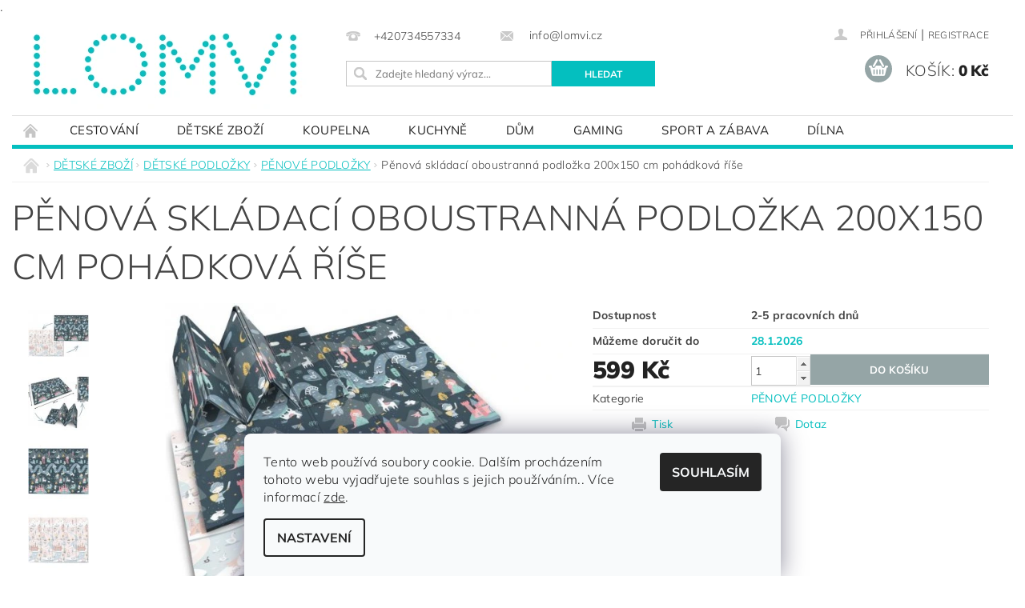

--- FILE ---
content_type: text/html; charset=utf-8
request_url: https://www.lomvi.cz/penova-skladaci-oboustranna-podlozka-200x150-cm-pohadkova-rise/
body_size: 25410
content:
<!DOCTYPE html>
<html id="css" xml:lang='cs' lang='cs' class="external-fonts-loaded">
    <head>
        <link rel="preconnect" href="https://cdn.myshoptet.com" /><link rel="dns-prefetch" href="https://cdn.myshoptet.com" /><link rel="preload" href="https://cdn.myshoptet.com/prj/dist/master/cms/libs/jquery/jquery-1.11.3.min.js" as="script" />        <script>
dataLayer = [];
dataLayer.push({'shoptet' : {
    "pageId": 812,
    "pageType": "productDetail",
    "currency": "CZK",
    "currencyInfo": {
        "decimalSeparator": ",",
        "exchangeRate": 1,
        "priceDecimalPlaces": 2,
        "symbol": "K\u010d",
        "symbolLeft": 0,
        "thousandSeparator": " "
    },
    "language": "cs",
    "projectId": 574869,
    "product": {
        "id": 833,
        "guid": "dc3baba6-0131-11ee-bc3c-2a468233c620",
        "hasVariants": false,
        "codes": [
            {
                "code": "G-734102"
            }
        ],
        "code": "G-734102",
        "name": "P\u011bnov\u00e1 skl\u00e1dac\u00ed oboustrann\u00e1 podlo\u017eka 200x150 cm poh\u00e1dkov\u00e1 \u0159\u00ed\u0161e",
        "appendix": "",
        "weight": 2,
        "currentCategory": "D\u011aTSK\u00c9 ZBO\u017d\u00cd | D\u011aTSK\u00c9 PODLO\u017dKY | P\u011aNOV\u00c9 PODLO\u017dKY",
        "currentCategoryGuid": "4a6e2968-022e-11ee-a369-f6c366b91939",
        "defaultCategory": "D\u011aTSK\u00c9 ZBO\u017d\u00cd | D\u011aTSK\u00c9 PODLO\u017dKY | P\u011aNOV\u00c9 PODLO\u017dKY",
        "defaultCategoryGuid": "4a6e2968-022e-11ee-a369-f6c366b91939",
        "currency": "CZK",
        "priceWithVat": 599
    },
    "stocks": [
        {
            "id": "ext",
            "title": "Sklad",
            "isDeliveryPoint": 0,
            "visibleOnEshop": 1
        }
    ],
    "cartInfo": {
        "id": null,
        "freeShipping": false,
        "freeShippingFrom": null,
        "leftToFreeGift": {
            "formattedPrice": "0 K\u010d",
            "priceLeft": 0
        },
        "freeGift": false,
        "leftToFreeShipping": {
            "priceLeft": null,
            "dependOnRegion": null,
            "formattedPrice": null
        },
        "discountCoupon": [],
        "getNoBillingShippingPrice": {
            "withoutVat": 0,
            "vat": 0,
            "withVat": 0
        },
        "cartItems": [],
        "taxMode": "ORDINARY"
    },
    "cart": [],
    "customer": {
        "priceRatio": 1,
        "priceListId": 1,
        "groupId": null,
        "registered": false,
        "mainAccount": false
    }
}});
dataLayer.push({'cookie_consent' : {
    "marketing": "denied",
    "analytics": "denied"
}});
document.addEventListener('DOMContentLoaded', function() {
    shoptet.consent.onAccept(function(agreements) {
        if (agreements.length == 0) {
            return;
        }
        dataLayer.push({
            'cookie_consent' : {
                'marketing' : (agreements.includes(shoptet.config.cookiesConsentOptPersonalisation)
                    ? 'granted' : 'denied'),
                'analytics': (agreements.includes(shoptet.config.cookiesConsentOptAnalytics)
                    ? 'granted' : 'denied')
            },
            'event': 'cookie_consent'
        });
    });
});
</script>

<!-- Google Tag Manager -->
<script>(function(w,d,s,l,i){w[l]=w[l]||[];w[l].push({'gtm.start':
new Date().getTime(),event:'gtm.js'});var f=d.getElementsByTagName(s)[0],
j=d.createElement(s),dl=l!='dataLayer'?'&l='+l:'';j.async=true;j.src=
'https://www.googletagmanager.com/gtm.js?id='+i+dl;f.parentNode.insertBefore(j,f);
})(window,document,'script','dataLayer','GTM-KTFRSLM');</script>
<!-- End Google Tag Manager -->


        <meta http-equiv="content-type" content="text/html; charset=utf-8" />
        <title>Pěnová skládací oboustranná podložka 200x150 cm pohádková říše - Lomvi</title>

        <meta name="viewport" content="width=device-width, initial-scale=1.0" />
        <meta name="format-detection" content="telephone=no" />

        
            <meta property="og:type" content="website"><meta property="og:site_name" content="lomvi.cz"><meta property="og:url" content="https://www.lomvi.cz/penova-skladaci-oboustranna-podlozka-200x150-cm-pohadkova-rise/"><meta property="og:title" content="Pěnová skládací oboustranná podložka 200x150 cm pohádková říše - Lomvi"><meta name="author" content="Lomvi"><meta name="web_author" content="Shoptet.cz"><meta name="dcterms.rightsHolder" content="www.lomvi.cz"><meta name="robots" content="index,follow"><meta property="og:image" content="https://cdn.myshoptet.com/usr/www.lomvi.cz/user/shop/big/833-14_penova-skladaci-oboustranna-podlozka-200x150-cm-pohadkova-rise.jpg?6479c98e"><meta property="og:description" content="Pěnová skládací oboustranná podložka 200x150 cm pohádková říše. "><meta name="description" content="Pěnová skládací oboustranná podložka 200x150 cm pohádková říše. "><meta name="google-site-verification" content="5065135318"><meta property="product:price:amount" content="599"><meta property="product:price:currency" content="CZK">
        


        
        <noscript>
            <style media="screen">
                #category-filter-hover {
                    display: block !important;
                }
            </style>
        </noscript>
        
    <link href="https://cdn.myshoptet.com/prj/dist/master/cms/templates/frontend_templates/shared/css/font-face/mulish.css" rel="stylesheet"><link href="https://cdn.myshoptet.com/prj/dist/master/shop/dist/font-shoptet-04.css.7d79974e5b4cdb582ad8.css" rel="stylesheet">    <script>
        var oldBrowser = false;
    </script>
    <!--[if lt IE 9]>
        <script src="https://cdnjs.cloudflare.com/ajax/libs/html5shiv/3.7.3/html5shiv.js"></script>
        <script>
            var oldBrowser = '<strong>Upozornění!</strong> Používáte zastaralý prohlížeč, který již není podporován. Prosím <a href="https://www.whatismybrowser.com/" target="_blank" rel="nofollow">aktualizujte svůj prohlížeč</a> a zvyšte své UX.';
        </script>
    <![endif]-->

        <style>:root {--color-primary: #04BFBF;--color-primary-h: 180;--color-primary-s: 96%;--color-primary-l: 38%;--color-primary-hover: #95a5a6;--color-primary-hover-h: 184;--color-primary-hover-s: 9%;--color-primary-hover-l: 62%;--color-secondary: #95a5a6;--color-secondary-h: 184;--color-secondary-s: 9%;--color-secondary-l: 62%;--color-secondary-hover: #04BFBF;--color-secondary-hover-h: 180;--color-secondary-hover-s: 96%;--color-secondary-hover-l: 38%;--color-tertiary: #000000;--color-tertiary-h: 0;--color-tertiary-s: 0%;--color-tertiary-l: 0%;--color-tertiary-hover: #000000;--color-tertiary-hover-h: 0;--color-tertiary-hover-s: 0%;--color-tertiary-hover-l: 0%;--color-header-background: #ffffff;--template-font: "Mulish";--template-headings-font: "Mulish";--header-background-url: url("https://cdn.myshoptet.com/prj/dist/master/cms/img/common/header_backgrounds/04-blue.png");--cookies-notice-background: #F8FAFB;--cookies-notice-color: #252525;--cookies-notice-button-hover: #27263f;--cookies-notice-link-hover: #3b3a5f;--templates-update-management-preview-mode-content: "Náhled aktualizací šablony je aktivní pro váš prohlížeč."}</style>

        <style>:root {--logo-x-position: 10px;--logo-y-position: 10px;--front-image-x-position: 319px;--front-image-y-position: 0px;}</style>

        <link href="https://cdn.myshoptet.com/prj/dist/master/shop/dist/main-04.css.55ec9317567af1708cb4.css" rel="stylesheet" media="screen" />

        <link rel="stylesheet" href="https://cdn.myshoptet.com/prj/dist/master/cms/templates/frontend_templates/_/css/print.css" media="print" />
                                            <link rel="canonical" href="https://www.lomvi.cz/penova-skladaci-oboustranna-podlozka-200x150-cm-pohadkova-rise/" />
        
        
        
        
                
                    
                <script>var shoptet = shoptet || {};shoptet.abilities = {"about":{"generation":2,"id":"04"},"config":{"category":{"product":{"image_size":"detail_alt_1"}},"navigation_breakpoint":991,"number_of_active_related_products":2,"product_slider":{"autoplay":false,"autoplay_speed":3000,"loop":true,"navigation":true,"pagination":true,"shadow_size":0}},"elements":{"recapitulation_in_checkout":true},"feature":{"directional_thumbnails":false,"extended_ajax_cart":false,"extended_search_whisperer":false,"fixed_header":false,"images_in_menu":false,"product_slider":false,"simple_ajax_cart":true,"smart_labels":false,"tabs_accordion":false,"tabs_responsive":false,"top_navigation_menu":false,"user_action_fullscreen":false}};shoptet.design = {"template":{"name":"Pop","colorVariant":"Zirkon"},"layout":{"homepage":"catalog4","subPage":"catalog3","productDetail":"catalog3"},"colorScheme":{"conversionColor":"#95a5a6","conversionColorHover":"#04BFBF","color1":"#04BFBF","color2":"#95a5a6","color3":"#000000","color4":"#000000"},"fonts":{"heading":"Mulish","text":"Mulish"},"header":{"backgroundImage":"https:\/\/www.lomvi.czcms\/img\/common\/header_backgrounds\/04-blue.png","image":null,"logo":"https:\/\/www.lomvi.czuser\/logos\/346148762_214103288121827_6399293937259335150_n.png","color":"#ffffff"},"background":{"enabled":false,"color":null,"image":null}};shoptet.config = {};shoptet.events = {};shoptet.runtime = {};shoptet.content = shoptet.content || {};shoptet.updates = {};shoptet.messages = [];shoptet.messages['lightboxImg'] = "Obrázek";shoptet.messages['lightboxOf'] = "z";shoptet.messages['more'] = "Více";shoptet.messages['cancel'] = "Zrušit";shoptet.messages['removedItem'] = "Položka byla odstraněna z košíku.";shoptet.messages['discountCouponWarning'] = "Zapomněli jste uplatnit slevový kupón. Pro pokračování jej uplatněte pomocí tlačítka vedle vstupního pole, nebo jej smažte.";shoptet.messages['charsNeeded'] = "Prosím, použijte minimálně 3 znaky!";shoptet.messages['invalidCompanyId'] = "Neplané IČ, povoleny jsou pouze číslice";shoptet.messages['needHelp'] = "Potřebujete pomoc?";shoptet.messages['showContacts'] = "Zobrazit kontakty";shoptet.messages['hideContacts'] = "Skrýt kontakty";shoptet.messages['ajaxError'] = "Došlo k chybě; obnovte prosím stránku a zkuste to znovu.";shoptet.messages['variantWarning'] = "Zvolte prosím variantu produktu.";shoptet.messages['chooseVariant'] = "Zvolte variantu";shoptet.messages['unavailableVariant'] = "Tato varianta není dostupná a není možné ji objednat.";shoptet.messages['withVat'] = "včetně DPH";shoptet.messages['withoutVat'] = "bez DPH";shoptet.messages['toCart'] = "Do košíku";shoptet.messages['emptyCart'] = "Prázdný košík";shoptet.messages['change'] = "Změnit";shoptet.messages['chosenBranch'] = "Zvolená pobočka";shoptet.messages['validatorRequired'] = "Povinné pole";shoptet.messages['validatorEmail'] = "Prosím vložte platnou e-mailovou adresu";shoptet.messages['validatorUrl'] = "Prosím vložte platnou URL adresu";shoptet.messages['validatorDate'] = "Prosím vložte platné datum";shoptet.messages['validatorNumber'] = "Vložte číslo";shoptet.messages['validatorDigits'] = "Prosím vložte pouze číslice";shoptet.messages['validatorCheckbox'] = "Zadejte prosím všechna povinná pole";shoptet.messages['validatorConsent'] = "Bez souhlasu nelze odeslat.";shoptet.messages['validatorPassword'] = "Hesla se neshodují";shoptet.messages['validatorInvalidPhoneNumber'] = "Vyplňte prosím platné telefonní číslo bez předvolby.";shoptet.messages['validatorInvalidPhoneNumberSuggestedRegion'] = "Neplatné číslo — navržený region: %1";shoptet.messages['validatorInvalidCompanyId'] = "Neplatné IČ, musí být ve tvaru jako %1";shoptet.messages['validatorFullName'] = "Nezapomněli jste příjmení?";shoptet.messages['validatorHouseNumber'] = "Prosím zadejte správné číslo domu";shoptet.messages['validatorZipCode'] = "Zadané PSČ neodpovídá zvolené zemi";shoptet.messages['validatorShortPhoneNumber'] = "Telefonní číslo musí mít min. 8 znaků";shoptet.messages['choose-personal-collection'] = "Prosím vyberte místo doručení u osobního odběru, není zvoleno.";shoptet.messages['choose-external-shipping'] = "Upřesněte prosím vybraný způsob dopravy";shoptet.messages['choose-ceska-posta'] = "Pobočka České Pošty není určena, zvolte prosím některou";shoptet.messages['choose-hupostPostaPont'] = "Pobočka Maďarské pošty není vybrána, zvolte prosím nějakou";shoptet.messages['choose-postSk'] = "Pobočka Slovenské pošty není zvolena, vyberte prosím některou";shoptet.messages['choose-ulozenka'] = "Pobočka Uloženky nebyla zvolena, prosím vyberte některou";shoptet.messages['choose-zasilkovna'] = "Pobočka Zásilkovny nebyla zvolena, prosím vyberte některou";shoptet.messages['choose-ppl-cz'] = "Pobočka PPL ParcelShop nebyla vybrána, vyberte prosím jednu";shoptet.messages['choose-glsCz'] = "Pobočka GLS ParcelShop nebyla zvolena, prosím vyberte některou";shoptet.messages['choose-dpd-cz'] = "Ani jedna z poboček služby DPD Parcel Shop nebyla zvolená, prosím vyberte si jednu z možností.";shoptet.messages['watchdogType'] = "Je zapotřebí vybrat jednu z možností u sledování produktu.";shoptet.messages['watchdog-consent-required'] = "Musíte zaškrtnout všechny povinné souhlasy";shoptet.messages['watchdogEmailEmpty'] = "Prosím vyplňte e-mail";shoptet.messages['privacyPolicy'] = 'Musíte souhlasit s ochranou osobních údajů';shoptet.messages['amountChanged'] = '(množství bylo změněno)';shoptet.messages['unavailableCombination'] = 'Není k dispozici v této kombinaci';shoptet.messages['specifyShippingMethod'] = 'Upřesněte dopravu';shoptet.messages['PIScountryOptionMoreBanks'] = 'Možnost platby z %1 bank';shoptet.messages['PIScountryOptionOneBank'] = 'Možnost platby z 1 banky';shoptet.messages['PIScurrencyInfoCZK'] = 'V měně CZK lze zaplatit pouze prostřednictvím českých bank.';shoptet.messages['PIScurrencyInfoHUF'] = 'V měně HUF lze zaplatit pouze prostřednictvím maďarských bank.';shoptet.messages['validatorVatIdWaiting'] = "Ověřujeme";shoptet.messages['validatorVatIdValid'] = "Ověřeno";shoptet.messages['validatorVatIdInvalid'] = "DIČ se nepodařilo ověřit, i přesto můžete objednávku dokončit";shoptet.messages['validatorVatIdInvalidOrderForbid'] = "Zadané DIČ nelze nyní ověřit, protože služba ověřování je dočasně nedostupná. Zkuste opakovat zadání později, nebo DIČ vymažte s vaši objednávku dokončete v režimu OSS. Případně kontaktujte prodejce.";shoptet.messages['validatorVatIdInvalidOssRegime'] = "Zadané DIČ nemůže být ověřeno, protože služba ověřování je dočasně nedostupná. Vaše objednávka bude dokončena v režimu OSS. Případně kontaktujte prodejce.";shoptet.messages['previous'] = "Předchozí";shoptet.messages['next'] = "Následující";shoptet.messages['close'] = "Zavřít";shoptet.messages['imageWithoutAlt'] = "Tento obrázek nemá popisek";shoptet.messages['newQuantity'] = "Nové množství:";shoptet.messages['currentQuantity'] = "Aktuální množství:";shoptet.messages['quantityRange'] = "Prosím vložte číslo v rozmezí %1 a %2";shoptet.messages['skipped'] = "Přeskočeno";shoptet.messages.validator = {};shoptet.messages.validator.nameRequired = "Zadejte jméno a příjmení.";shoptet.messages.validator.emailRequired = "Zadejte e-mailovou adresu (např. jan.novak@example.com).";shoptet.messages.validator.phoneRequired = "Zadejte telefonní číslo.";shoptet.messages.validator.messageRequired = "Napište komentář.";shoptet.messages.validator.descriptionRequired = shoptet.messages.validator.messageRequired;shoptet.messages.validator.captchaRequired = "Vyplňte bezpečnostní kontrolu.";shoptet.messages.validator.consentsRequired = "Potvrďte svůj souhlas.";shoptet.messages.validator.scoreRequired = "Zadejte počet hvězdiček.";shoptet.messages.validator.passwordRequired = "Zadejte heslo, které bude obsahovat min. 4 znaky.";shoptet.messages.validator.passwordAgainRequired = shoptet.messages.validator.passwordRequired;shoptet.messages.validator.currentPasswordRequired = shoptet.messages.validator.passwordRequired;shoptet.messages.validator.birthdateRequired = "Zadejte datum narození.";shoptet.messages.validator.billFullNameRequired = "Zadejte jméno a příjmení.";shoptet.messages.validator.deliveryFullNameRequired = shoptet.messages.validator.billFullNameRequired;shoptet.messages.validator.billStreetRequired = "Zadejte název ulice.";shoptet.messages.validator.deliveryStreetRequired = shoptet.messages.validator.billStreetRequired;shoptet.messages.validator.billHouseNumberRequired = "Zadejte číslo domu.";shoptet.messages.validator.deliveryHouseNumberRequired = shoptet.messages.validator.billHouseNumberRequired;shoptet.messages.validator.billZipRequired = "Zadejte PSČ.";shoptet.messages.validator.deliveryZipRequired = shoptet.messages.validator.billZipRequired;shoptet.messages.validator.billCityRequired = "Zadejte název města.";shoptet.messages.validator.deliveryCityRequired = shoptet.messages.validator.billCityRequired;shoptet.messages.validator.companyIdRequired = "Zadejte IČ.";shoptet.messages.validator.vatIdRequired = "Zadejte DIČ.";shoptet.messages.validator.billCompanyRequired = "Zadejte název společnosti.";shoptet.messages['loading'] = "Načítám…";shoptet.messages['stillLoading'] = "Stále načítám…";shoptet.messages['loadingFailed'] = "Načtení se nezdařilo. Zkuste to znovu.";shoptet.messages['productsSorted'] = "Produkty seřazeny.";shoptet.messages['formLoadingFailed'] = "Formulář se nepodařilo načíst. Zkuste to prosím znovu.";shoptet.messages.moreInfo = "Více informací";shoptet.config.showAdvancedOrder = true;shoptet.config.orderingProcess = {active: false,step: false};shoptet.config.documentsRounding = '3';shoptet.config.documentPriceDecimalPlaces = '0';shoptet.config.thousandSeparator = ' ';shoptet.config.decSeparator = ',';shoptet.config.decPlaces = '2';shoptet.config.decPlacesSystemDefault = '2';shoptet.config.currencySymbol = 'Kč';shoptet.config.currencySymbolLeft = '0';shoptet.config.defaultVatIncluded = 1;shoptet.config.defaultProductMaxAmount = 9999;shoptet.config.inStockAvailabilityId = -1;shoptet.config.defaultProductMaxAmount = 9999;shoptet.config.inStockAvailabilityId = -1;shoptet.config.cartActionUrl = '/action/Cart';shoptet.config.advancedOrderUrl = '/action/Cart/GetExtendedOrder/';shoptet.config.cartContentUrl = '/action/Cart/GetCartContent/';shoptet.config.stockAmountUrl = '/action/ProductStockAmount/';shoptet.config.addToCartUrl = '/action/Cart/addCartItem/';shoptet.config.removeFromCartUrl = '/action/Cart/deleteCartItem/';shoptet.config.updateCartUrl = '/action/Cart/setCartItemAmount/';shoptet.config.addDiscountCouponUrl = '/action/Cart/addDiscountCoupon/';shoptet.config.setSelectedGiftUrl = '/action/Cart/setSelectedGift/';shoptet.config.rateProduct = '/action/ProductDetail/RateProduct/';shoptet.config.customerDataUrl = '/action/OrderingProcess/step2CustomerAjax/';shoptet.config.registerUrl = '/registrace/';shoptet.config.agreementCookieName = 'site-agreement';shoptet.config.cookiesConsentUrl = '/action/CustomerCookieConsent/';shoptet.config.cookiesConsentIsActive = 1;shoptet.config.cookiesConsentOptAnalytics = 'analytics';shoptet.config.cookiesConsentOptPersonalisation = 'personalisation';shoptet.config.cookiesConsentOptNone = 'none';shoptet.config.cookiesConsentRefuseDuration = 7;shoptet.config.cookiesConsentName = 'CookiesConsent';shoptet.config.agreementCookieExpire = 30;shoptet.config.cookiesConsentSettingsUrl = '/cookies-settings/';shoptet.config.fonts = {"google":{"attributes":"300,400,600,700,900:latin-ext","families":["Mulish"],"urls":["https:\/\/cdn.myshoptet.com\/prj\/dist\/master\/cms\/templates\/frontend_templates\/shared\/css\/font-face\/mulish.css"]},"custom":{"families":["shoptet"],"urls":["https:\/\/cdn.myshoptet.com\/prj\/dist\/master\/shop\/dist\/font-shoptet-04.css.7d79974e5b4cdb582ad8.css"]}};shoptet.config.mobileHeaderVersion = '1';shoptet.config.fbCAPIEnabled = false;shoptet.config.fbPixelEnabled = false;shoptet.config.fbCAPIUrl = '/action/FacebookCAPI/';shoptet.content.regexp = /strana-[0-9]+[\/]/g;shoptet.content.colorboxHeader = '<div class="colorbox-html-content">';shoptet.content.colorboxFooter = '</div>';shoptet.customer = {};shoptet.csrf = shoptet.csrf || {};shoptet.csrf.token = 'csrf_vgdNsFZZb76c214044819050';shoptet.csrf.invalidTokenModal = '<div><h2>Přihlaste se prosím znovu</h2><p>Omlouváme se, ale Váš CSRF token pravděpodobně vypršel. Abychom mohli udržet Vaši bezpečnost na co největší úrovni potřebujeme, abyste se znovu přihlásili.</p><p>Děkujeme za pochopení.</p><div><a href="/login/?backTo=%2Fpenova-skladaci-oboustranna-podlozka-200x150-cm-pohadkova-rise%2F">Přihlášení</a></div></div> ';shoptet.csrf.formsSelector = 'csrf-enabled';shoptet.csrf.submitListener = true;shoptet.csrf.validateURL = '/action/ValidateCSRFToken/Index/';shoptet.csrf.refreshURL = '/action/RefreshCSRFTokenNew/Index/';shoptet.csrf.enabled = false;shoptet.config.googleAnalytics ||= {};shoptet.config.googleAnalytics.isGa4Enabled = true;shoptet.config.googleAnalytics.route ||= {};shoptet.config.googleAnalytics.route.ua = "UA";shoptet.config.googleAnalytics.route.ga4 = "GA4";shoptet.config.ums_a11y_category_page = true;shoptet.config.discussion_rating_forms = false;shoptet.config.ums_forms_redesign = false;shoptet.config.showPriceWithoutVat = '';shoptet.config.ums_a11y_login = false;</script>
        <script src="https://cdn.myshoptet.com/prj/dist/master/cms/libs/jquery/jquery-1.11.3.min.js"></script><script src="https://cdn.myshoptet.com/prj/dist/master/cms/libs/jquery/jquery-migrate-1.4.1.min.js"></script><script src="https://cdn.myshoptet.com/prj/dist/master/cms/libs/jquery/jquery-ui-1.8.24.min.js"></script>
    <script src="https://cdn.myshoptet.com/prj/dist/master/shop/dist/main-04.js.cd0f12ca7fcb266dd765.js"></script>
<script src="https://cdn.myshoptet.com/prj/dist/master/shop/dist/shared-2g.js.aa13ef3ecca51cd89ec5.js"></script><script src="https://cdn.myshoptet.com/prj/dist/master/cms/libs/jqueryui/i18n/datepicker-cs.js"></script><script>if (window.self !== window.top) {const script = document.createElement('script');script.type = 'module';script.src = "https://cdn.myshoptet.com/prj/dist/master/shop/dist/editorPreview.js.e7168e827271d1c16a1d.js";document.body.appendChild(script);}</script>        <script>
            jQuery.extend(jQuery.cybergenicsFormValidator.messages, {
                required: "Povinné pole",
                email: "Prosím vložte platnou e-mailovou adresu",
                url: "Prosím vložte platnou URL adresu",
                date: "Prosím vložte platné datum",
                number: "Vložte číslo",
                digits: "Prosím vložte pouze číslice",
                checkbox: "Zadejte prosím všechna povinná pole",
                validatorConsent: "Bez souhlasu nelze odeslat.",
                password: "Hesla se neshodují",
                invalidPhoneNumber: "Vyplňte prosím platné telefonní číslo bez předvolby.",
                invalidCompanyId: 'Nevalidní IČ, musí mít přesně 8 čísel (před kratší IČ lze dát nuly)',
                fullName: "Nezapomněli jste příjmení?",
                zipCode: "Zadané PSČ neodpovídá zvolené zemi",
                houseNumber: "Prosím zadejte správné číslo domu",
                shortPhoneNumber: "Telefonní číslo musí mít min. 8 znaků",
                privacyPolicy: "Musíte souhlasit s ochranou osobních údajů"
            });
        </script>
                                    
                
        
        <!-- User include -->
                <!-- api 1238(856) html code header -->
<link rel="stylesheet" href="https://cdn.myshoptet.com/usr/shoptet.tomashlad.eu/user/documents/extras/wide-web/styles.min.css?v9999">
<script>
    var shoptetakWideWebSettings={"useContentSize":true,"useBiggerText":false,"useBiggerVisitingText":false,"contentSizeValue":"100%","textSizeValue":"1px","addonActivation":true};

    var body=document.getElementsByTagName("body")[0];

    const rootWideWeb = document.documentElement;

    if ( shoptetakWideWebSettings.useContentSize) {
        rootWideWeb.setAttribute("container-change", "true");
        rootWideWeb.style.setProperty('--container-size', shoptetakWideWebSettings.contentSizeValue);
    }
    if (shoptetakWideWebSettings.useBiggerText) {
        rootWideWeb.setAttribute("bigger-text", shoptetakWideWebSettings.textSizeValue);
    }

    if (shoptetakWideWebSettings.useBiggerVisitingText) {
        rootWideWeb.setAttribute("text-change", "true");
    }

    cookie = key=>((new RegExp((key || '=')+'=(.*?); ','gm')).exec(document.cookie+'; ') ||['',null])[1];

    if (cookie('textSize') !== null) {
        function getTextCookie(number) {
            if (cookie('textSize') === ''+number+'px') {
                rootWideWeb.setAttribute("bigger-user-text", ''+number+'px');
            }
        }

        getTextCookie('0');
        getTextCookie('1');
        getTextCookie('2');
        getTextCookie('3');
        getTextCookie('4');
        getTextCookie('5');
    }
</script>

<!-- service 654(301) html code header -->
<!-- Prefetch Pobo Page Builder CDN  -->
<link rel="dns-prefetch" href="https://image.pobo.cz">
<link href="https://cdnjs.cloudflare.com/ajax/libs/lightgallery/2.7.2/css/lightgallery.min.css" rel="stylesheet">
<link href="https://cdnjs.cloudflare.com/ajax/libs/lightgallery/2.7.2/css/lg-thumbnail.min.css" rel="stylesheet">


<!-- © Pobo Page Builder  -->
<script>
 	  window.addEventListener("DOMContentLoaded", function () {
		  var po = document.createElement("script");
		  po.type = "text/javascript";
		  po.async = true;
		  po.dataset.url = "https://www.pobo.cz";
			po.dataset.cdn = "https://image.pobo.space";
      po.dataset.tier = "standard";
      po.fetchpriority = "high";
      po.dataset.key = btoa(window.location.host);
		  po.id = "pobo-asset-url";
      po.platform = "shoptet";
      po.synergy = false;
		  po.src = "https://image.pobo.space/assets/editor.js?v=14";

		  var s = document.getElementsByTagName("script")[0];
		  s.parentNode.insertBefore(po, s);
	  });
</script>





<!-- service 1238(856) html code header -->
<style>
html:not([bigger-user-text="0px"]) .p-detail-tabs h1 {
  font-size: 1em !important;
}
</style>
<!-- project html code header -->
<link rel="apple-touch-icon" sizes="180x180" href="/user/documents/apple-touch-icon.png">
<link rel="icon" type="image/png" sizes="32x32" href="/user/documents/favicon-32x32.png">
<link rel="icon" type="image/png" sizes="16x16" href="/user/documents/favicon-16x16.png">
<link rel="manifest" href="/user/documents/site.webmanifest">
<link rel="mask-icon" href="/user/documents/safari-pinned-tab.svg" color="#5bbad5">
<link rel="shortcut icon" href="/user/documents/favicon.ico">
<meta name="msapplication-TileColor" content="#00aba9">
<meta name="msapplication-config" content="/user/documents/browserconfig.xml">
<meta name="theme-color" content="#ffffff">
 <meta name="google-site-verification=alzE1UtNGg-9WqlRwhQzKSWx7mG6-np_vyja_52tEoQ" />.
<style>
#h1-welcome-nor
{
visibility:hidden;
height:0;
}
</style>
<!-- Google Tag Manager -->
<script>(function(w,d,s,l,i){w[l]=w[l]||[];w[l].push({'gtm.start':
new Date().getTime(),event:'gtm.js'});var f=d.getElementsByTagName(s)[0],
j=d.createElement(s),dl=l!='dataLayer'?'&l='+l:'';j.async=true;j.src=
'https://www.googletagmanager.com/gtm.js?id='+i+dl;f.parentNode.insertBefore(j,f);
})(window,document,'script','dataLayer','GTM-KTFRSLM');</script>
<!-- End Google Tag Manager -->
<!-- Meta Pixel Code -->
<script>
!function(f,b,e,v,n,t,s)
{if(f.fbq)return;n=f.fbq=function(){n.callMethod?
n.callMethod.apply(n,arguments):n.queue.push(arguments)};
if(!f._fbq)f._fbq=n;n.push=n;n.loaded=!0;n.version='2.0';
n.queue=[];t=b.createElement(e);t.async=!0;
t.src=v;s=b.getElementsByTagName(e)[0];
s.parentNode.insertBefore(t,s)}(window, document,'script',
'https://connect.facebook.net/en_US/fbevents.js');
fbq('init', '926531581752265');
fbq('track', 'PageView');
</script>
<noscript><img height="1" width="1" style="display:none"
src="https://www.facebook.com/tr?id=926531581752265&ev=PageView&noscript=1"
/></noscript>
<!-- End Meta Pixel Code -->


        <!-- /User include -->
                                <!-- Global site tag (gtag.js) - Google Analytics -->
    <script async src="https://www.googletagmanager.com/gtag/js?id=G-SR2T4NHXPG"></script>
    <script>
        
        window.dataLayer = window.dataLayer || [];
        function gtag(){dataLayer.push(arguments);}
        

                    console.debug('default consent data');

            gtag('consent', 'default', {"ad_storage":"denied","analytics_storage":"denied","ad_user_data":"denied","ad_personalization":"denied","wait_for_update":500});
            dataLayer.push({
                'event': 'default_consent'
            });
        
        gtag('js', new Date());

        
                gtag('config', 'G-SR2T4NHXPG', {"groups":"GA4","send_page_view":false,"content_group":"productDetail","currency":"CZK","page_language":"cs"});
        
        
        
        
        
        
                    gtag('event', 'page_view', {"send_to":"GA4","page_language":"cs","content_group":"productDetail","currency":"CZK"});
        
                gtag('set', 'currency', 'CZK');

        gtag('event', 'view_item', {
            "send_to": "UA",
            "items": [
                {
                    "id": "G-734102",
                    "name": "P\u011bnov\u00e1 skl\u00e1dac\u00ed oboustrann\u00e1 podlo\u017eka 200x150 cm poh\u00e1dkov\u00e1 \u0159\u00ed\u0161e",
                    "category": "D\u011aTSK\u00c9 ZBO\u017d\u00cd \/ D\u011aTSK\u00c9 PODLO\u017dKY \/ P\u011aNOV\u00c9 PODLO\u017dKY",
                                                            "price": 495.04
                }
            ]
        });
        
        
        
        
        
                    gtag('event', 'view_item', {"send_to":"GA4","page_language":"cs","content_group":"productDetail","value":495.04000000000002,"currency":"CZK","items":[{"item_id":"G-734102","item_name":"P\u011bnov\u00e1 skl\u00e1dac\u00ed oboustrann\u00e1 podlo\u017eka 200x150 cm poh\u00e1dkov\u00e1 \u0159\u00ed\u0161e","item_category":"D\u011aTSK\u00c9 ZBO\u017d\u00cd","item_category2":"D\u011aTSK\u00c9 PODLO\u017dKY","item_category3":"P\u011aNOV\u00c9 PODLO\u017dKY","price":495.04000000000002,"quantity":1,"index":0}]});
        
        
        
        
        
        
        
        document.addEventListener('DOMContentLoaded', function() {
            if (typeof shoptet.tracking !== 'undefined') {
                for (var id in shoptet.tracking.bannersList) {
                    gtag('event', 'view_promotion', {
                        "send_to": "UA",
                        "promotions": [
                            {
                                "id": shoptet.tracking.bannersList[id].id,
                                "name": shoptet.tracking.bannersList[id].name,
                                "position": shoptet.tracking.bannersList[id].position
                            }
                        ]
                    });
                }
            }

            shoptet.consent.onAccept(function(agreements) {
                if (agreements.length !== 0) {
                    console.debug('gtag consent accept');
                    var gtagConsentPayload =  {
                        'ad_storage': agreements.includes(shoptet.config.cookiesConsentOptPersonalisation)
                            ? 'granted' : 'denied',
                        'analytics_storage': agreements.includes(shoptet.config.cookiesConsentOptAnalytics)
                            ? 'granted' : 'denied',
                                                                                                'ad_user_data': agreements.includes(shoptet.config.cookiesConsentOptPersonalisation)
                            ? 'granted' : 'denied',
                        'ad_personalization': agreements.includes(shoptet.config.cookiesConsentOptPersonalisation)
                            ? 'granted' : 'denied',
                        };
                    console.debug('update consent data', gtagConsentPayload);
                    gtag('consent', 'update', gtagConsentPayload);
                    dataLayer.push(
                        { 'event': 'update_consent' }
                    );
                }
            });
        });
    </script>

                
                                                    </head>
        <body class="desktop id-812 in-penove-podlozky template-04 type-product type-detail page-detail ajax-add-to-cart">
        
        <div id="fb-root"></div>
        <script>
            window.fbAsyncInit = function() {
                FB.init({
                    autoLogAppEvents : true,
                    xfbml            : true,
                    version          : 'v24.0'
                });
            };
        </script>
        <script async defer crossorigin="anonymous" src="https://connect.facebook.net/cs_CZ/sdk.js#xfbml=1&version=v24.0"></script>
        
<!-- Google Tag Manager (noscript) -->
<noscript><iframe src="https://www.googletagmanager.com/ns.html?id=GTM-KTFRSLM"
height="0" width="0" style="display:none;visibility:hidden"></iframe></noscript>
<!-- End Google Tag Manager (noscript) -->


                
        
        <div id="main-wrapper">
            <div id="main-wrapper-in" class="large-12 medium-12 small-12">
                <div id="main" class="large-12 medium-12 small-12 row">

                    

                    <div id="header" class="large-12 medium-12 small-12 columns">
                        <header id="header-in" class="large-12 medium-12 small-12 clearfix">
                            
<div class="row">
    
                        <div class="large-4 medium-4 small-6 columns">
                        <a href="/" title="Lomvi" id="logo" data-testid="linkWebsiteLogo"><img src="https://cdn.myshoptet.com/usr/www.lomvi.cz/user/logos/346148762_214103288121827_6399293937259335150_n.png" alt="Lomvi" /></a>
        </div>
    
    
        <div class="large-4 medium-4 small-12 columns">
                                                <div class="large-12 row collapse header-contacts">
                                                                                       <div class="large-6 medium-12 small-6 header-phone columns left">
                    <a href="tel:+420734557334" title="Telefon"><span>+420734557334</span></a>
                    </div>
                                                    <div class="large-6 medium-12 small-6 header-email columns left">
                                                    <a href="mailto:info@lomvi.cz"><span>
                            info@lomvi.cz</span></a>
                                            </div>
                            </div>
            
                        <div class="searchform large-12 medium-12 small-12" itemscope itemtype="https://schema.org/WebSite">
                <meta itemprop="headline" content="PĚNOVÉ PODLOŽKY"/>
<meta itemprop="url" content="https://www.lomvi.cz"/>
        <meta itemprop="text" content="Pěnová skládací oboustranná podložka 200x150 cm pohádková říše. "/>

                <form class="search-whisperer-wrap-v1 search-whisperer-wrap" action="/action/ProductSearch/prepareString/" method="post" itemprop="potentialAction" itemscope itemtype="https://schema.org/SearchAction" data-testid="searchForm">
                    <fieldset>
                        <meta itemprop="target" content="https://www.lomvi.cz/vyhledavani/?string={string}"/>
                        <div class="large-8 medium-8 small-12 left">
                            <input type="hidden" name="language" value="cs" />
                            <input type="search" name="string" itemprop="query-input" class="s-word" placeholder="Zadejte hledaný výraz..." autocomplete="off" data-testid="searchInput" />
                        </div>
                        <div class="tar large-4 medium-4 small-2 left b-search-wrap">
                            <input type="submit" value="Hledat" class="b-search tiny button" data-testid="searchBtn" />
                        </div>
                        <div class="search-whisperer-container-js"></div>
                        <div class="search-notice large-12 medium-12 small-12" data-testid="searchMsg">Prosím, použijte minimálně 3 znaky!</div>
                    </fieldset>
                </form>
            </div>
        </div>
    
    
        <div class="large-4 medium-4 small-12 columns">
                        <div id="top-links" class="large-12 medium-12 small-12">
                <span class="responsive-mobile-visible responsive-all-hidden box-account-links-trigger-wrap">
                    <span class="box-account-links-trigger"></span>
                </span>
                <ul class="responsive-mobile-hidden box-account-links list-inline list-reset">
                    
                                                                                                                        <li>
                                        <a class="icon-account-login" href="/login/?backTo=%2Fpenova-skladaci-oboustranna-podlozka-200x150-cm-pohadkova-rise%2F" title="Přihlášení" data-testid="signin" rel="nofollow"><span>Přihlášení</span></a>
                                    </li>
                                    <li>
                                        <span class="responsive-mobile-hidden"> |</span>
                                        <a href="/registrace/" title="Registrace" data-testid="headerSignup" rel="nofollow">Registrace</a>
                                    </li>
                                                                                                        
                </ul>
            </div>
                        
                                            
                <div class="place-cart-here">
                    <div id="header-cart-wrapper" class="header-cart-wrapper menu-element-wrap">
    <a href="/kosik/" id="header-cart" class="header-cart" data-testid="headerCart" rel="nofollow">
        <span class="responsive-mobile-hidden">Košík:</span>
        
        <strong class="header-cart-price" data-testid="headerCartPrice">
            0 Kč
        </strong>
    </a>

    <div id="cart-recapitulation" class="cart-recapitulation menu-element-submenu align-right hover-hidden" data-testid="popupCartWidget">
                    <div class="cart-reca-single darken tac" data-testid="cartTitle">
                Váš nákupní košík je prázdný            </div>
            </div>
</div>
                </div>
                    </div>
    
</div>

             <nav id="menu" class="large-12 medium-12 small-12"><ul class="inline-list list-inline valign-top-inline left"><li class="first-line"><a href="/" id="a-home" data-testid="headerMenuItem">Úvodní stránka</a></li><li class="menu-item-706 navigation-submenu-trigger-wrap icon-menu-arrow-wrap">
        <a href="/cestovani/" data-testid="headerMenuItem">
                    <span class="navigation-submenu-trigger icon-menu-arrow-down icon-menu-arrow"></span>
                CESTOVÁNÍ
    </a>
        <ul class="navigation-submenu navigation-menu">
                    <li class="menu-item-709">
                <a href="/cestovni-kufry/">CESTOVNÍ KUFRY</a>
            </li>
                    <li class="menu-item-788">
                <a href="/prirucni-kufry/">PŘÍRUČNÍ KUFRY</a>
            </li>
                    <li class="menu-item-718">
                <a href="/kufry-pro-deti/">KUFRY PRO DĚTI</a>
            </li>
                    <li class="menu-item-712">
                <a href="/cestovni-tasky/">CESTOVNÍ TAŠKY</a>
            </li>
                    <li class="menu-item-715">
                <a href="/cestovni-batohy/">CESTOVNÍ BATOHY</a>
            </li>
                    <li class="menu-item-791">
                <a href="/kosmeticke-kufriky/">KOSMETICKÉ KUFŘÍKY</a>
            </li>
            </ul>
    </li><li class="menu-item-730 navigation-submenu-trigger-wrap icon-menu-arrow-wrap">
        <a href="/detske-zbozi/" data-testid="headerMenuItem">
                    <span class="navigation-submenu-trigger icon-menu-arrow-down icon-menu-arrow"></span>
                DĚTSKÉ ZBOŽÍ
    </a>
        <ul class="navigation-submenu navigation-menu">
                    <li class="menu-item-1272">
                <a href="/kojenecka-lehatka-a-houpatka/">KOJENECKA LEHÁTKA A HOUPATKA</a>
            </li>
                    <li class="menu-item-806">
                <a href="/detske-podlozky/">DĚTSKÉ PODLOŽKY</a>
            </li>
                    <li class="menu-item-842">
                <a href="/detske-stany-teepee/">DĚTSKÉ STANY TEEPEE</a>
            </li>
                    <li class="menu-item-1079">
                <a href="/hnizdecka-pro-miminka/">HNÍZDEČKA PRO MIMINKA 7v1</a>
            </li>
                    <li class="menu-item-1082">
                <a href="/zavinovacky/">ZAVINOVAČKY</a>
            </li>
                    <li class="menu-item-1085">
                <a href="/textil-do-detskych-postylek/">TEXTIL DO DĚTSKÝCH POSTÝLEK</a>
            </li>
                    <li class="menu-item-1106">
                <a href="/textil-do-kocarku/">TEXTIL DO KOČÁRKŮ</a>
            </li>
                    <li class="menu-item-1118">
                <a href="/kojici-polstare/">KOJÍCÍ POLŠTÁŘE</a>
            </li>
                    <li class="menu-item-1073">
                <a href="/vozitka/">VOZÍTKA</a>
            </li>
                    <li class="menu-item-1121">
                <a href="/prebalovaci-podlozky/">PŘEBALOVACÍ PODLOŽKY</a>
            </li>
                    <li class="menu-item-1133">
                <a href="/kose-a-organizery-na-hracky/">KOŠE A ORGANIZÉRY NA HRAČKY</a>
            </li>
                    <li class="menu-item-1139">
                <a href="/jidelni-zidlicky/">JÍDELNÍ ŽIDLIČKY</a>
            </li>
                    <li class="menu-item-1148">
                <a href="/koupani-a-hygiena/">KOUPÁNÍ A HYGIENA</a>
            </li>
                    <li class="menu-item-1284">
                <a href="/hracky-2/">HRAČKY</a>
            </li>
            </ul>
    </li><li class="menu-item-724 navigation-submenu-trigger-wrap icon-menu-arrow-wrap">
        <a href="/koupelna/" data-testid="headerMenuItem">
                    <span class="navigation-submenu-trigger icon-menu-arrow-down icon-menu-arrow"></span>
                KOUPELNA
    </a>
        <ul class="navigation-submenu navigation-menu">
                    <li class="menu-item-884">
                <a href="/sprchove-sety/">SPRCHOVÉ SETY</a>
            </li>
                    <li class="menu-item-881">
                <a href="/umyvadlove-baterie/">UMYVADLOVÉ BATERIE</a>
            </li>
                    <li class="menu-item-887">
                <a href="/vanove-baterie/">VANOVÉ BATERIE</a>
            </li>
                    <li class="menu-item-1271">
                <a href="/prislusenstvi-k-umyvadlum/">PŘÍSLUŠENSTVÍ K UMYVADLŮM</a>
            </li>
            </ul>
    </li><li class="menu-item-727 navigation-submenu-trigger-wrap icon-menu-arrow-wrap">
        <a href="/kuchyne/" data-testid="headerMenuItem">
                    <span class="navigation-submenu-trigger icon-menu-arrow-down icon-menu-arrow"></span>
                KUCHYNĚ
    </a>
        <ul class="navigation-submenu navigation-menu">
                    <li class="menu-item-863">
                <a href="/kuchynske-baterie/">KUCHYŇSKÉ BATERIE</a>
            </li>
            </ul>
    </li><li class="menu-item-950 navigation-submenu-trigger-wrap icon-menu-arrow-wrap">
        <a href="/dum/" data-testid="headerMenuItem">
                    <span class="navigation-submenu-trigger icon-menu-arrow-down icon-menu-arrow"></span>
                DŮM
    </a>
        <ul class="navigation-submenu navigation-menu">
                    <li class="menu-item-1004">
                <a href="/textilni-satni-skrine/">TEXTILNÍ ŠATNÍ SKŘÍNĚ</a>
            </li>
            </ul>
    </li><li class="menu-item-1151 navigation-submenu-trigger-wrap icon-menu-arrow-wrap">
        <a href="/gaming/" data-testid="headerMenuItem">
                    <span class="navigation-submenu-trigger icon-menu-arrow-down icon-menu-arrow"></span>
                GAMING
    </a>
        <ul class="navigation-submenu navigation-menu">
                    <li class="menu-item-1190">
                <a href="/herni-zidle/">HERNÍ ŽIDLE</a>
            </li>
            </ul>
    </li><li class="menu-item-1202 navigation-submenu-trigger-wrap icon-menu-arrow-wrap">
        <a href="/sport-a-zabava/" data-testid="headerMenuItem">
                    <span class="navigation-submenu-trigger icon-menu-arrow-down icon-menu-arrow"></span>
                SPORT A ZÁBAVA
    </a>
        <ul class="navigation-submenu navigation-menu">
                    <li class="menu-item-1205">
                <a href="/kolobezky/">KOLOBĚŽKY</a>
            </li>
            </ul>
    </li><li class="menu-item-1287 navigation-submenu-trigger-wrap icon-menu-arrow-wrap">
        <a href="/dilna/" data-testid="headerMenuItem">
                    <span class="navigation-submenu-trigger icon-menu-arrow-down icon-menu-arrow"></span>
                DÍLNA
    </a>
        <ul class="navigation-submenu navigation-menu">
                    <li class="menu-item-1199">
                <a href="/skladove-regaly/">SKLADOVÉ REGÁLY</a>
            </li>
                    <li class="menu-item-1290">
                <a href="/agregaty/">AGREGÁTY</a>
            </li>
            </ul>
    </li><li class="menu-item-1296 navigation-submenu-trigger-wrap icon-menu-arrow-wrap">
        <a href="/vanocni-dekorace-a-doplnky/" data-testid="headerMenuItem">
                    <span class="navigation-submenu-trigger icon-menu-arrow-down icon-menu-arrow"></span>
                VÁNOČNÍ DEKORACE A DOPLŇKY
    </a>
        <ul class="navigation-submenu navigation-menu">
                    <li class="menu-item-1299">
                <a href="/vanocni-stromky/">VÁNOČNÍ STROMKY</a>
            </li>
                    <li class="menu-item-1302">
                <a href="/vanocni-dekorace/">VÁNOČNÍ DEKORACE</a>
            </li>
                    <li class="menu-item-1305">
                <a href="/vanocni-vence/">VÁNOČNÍ VĚNCE</a>
            </li>
                    <li class="menu-item-1308">
                <a href="/vanocni-banky/">VÁNOČNÍ BAŇKY</a>
            </li>
                    <li class="menu-item-1311">
                <a href="/vanocni-girlandy/">VÁNOČNÍ GIRLANDY</a>
            </li>
            </ul>
    </li></ul><div id="menu-helper-wrapper"><div id="menu-helper" data-testid="hamburgerMenu">&nbsp;</div><ul id="menu-helper-box"></ul></div></nav>

<script>
    $(document).ready(function() {
        checkSearchForm($('.searchform'), "Prosím, použijte minimálně 3 znaky!");
    });
    var userOptions = {
        carousel : {
            stepTimer : 5000,
            fadeTimer : 800
        }
    };
</script>

                        </header>
                    </div>
                    <div id="main-in" class="large-12 medium-12 small-12 columns">
                        <div id="main-in-in" class="large-12 medium-12 small-12">
                            
                            <div id="content" class="large-12 medium-12 small-12 row">
                                
                                                                    

                                
                                    <main id="content-in" class="large-12 medium-12 small-12 columns">

                                                                                                                                    <p id="navigation" itemscope itemtype="https://schema.org/BreadcrumbList">
                                                                                                        <span id="navigation-first" data-basetitle="Lomvi" itemprop="itemListElement" itemscope itemtype="https://schema.org/ListItem">
                    <a href="/" itemprop="item" class="navigation-home-icon">
                        &nbsp;<meta itemprop="name" content="Domů" />                    </a>
                    <meta itemprop="position" content="1" />
                    <span class="navigation-bullet">&nbsp;&rsaquo;&nbsp;</span>
                </span>
                                                        <span id="navigation-1" itemprop="itemListElement" itemscope itemtype="https://schema.org/ListItem">
                        <a href="/detske-zbozi/" itemprop="item"><span itemprop="name">DĚTSKÉ ZBOŽÍ</span></a>
                        <meta itemprop="position" content="2" />
                        <span class="navigation-bullet">&nbsp;&rsaquo;&nbsp;</span>
                    </span>
                                                        <span id="navigation-2" itemprop="itemListElement" itemscope itemtype="https://schema.org/ListItem">
                        <a href="/detske-podlozky/" itemprop="item"><span itemprop="name">DĚTSKÉ PODLOŽKY</span></a>
                        <meta itemprop="position" content="3" />
                        <span class="navigation-bullet">&nbsp;&rsaquo;&nbsp;</span>
                    </span>
                                                        <span id="navigation-3" itemprop="itemListElement" itemscope itemtype="https://schema.org/ListItem">
                        <a href="/penove-podlozky/" itemprop="item"><span itemprop="name">PĚNOVÉ PODLOŽKY</span></a>
                        <meta itemprop="position" content="4" />
                        <span class="navigation-bullet">&nbsp;&rsaquo;&nbsp;</span>
                    </span>
                                                                            <span id="navigation-4" itemprop="itemListElement" itemscope itemtype="https://schema.org/ListItem">
                        <meta itemprop="item" content="https://www.lomvi.cz/penova-skladaci-oboustranna-podlozka-200x150-cm-pohadkova-rise/" />
                        <meta itemprop="position" content="5" />
                        <span itemprop="name" data-title="Pěnová skládací oboustranná podložka 200x150 cm pohádková říše">Pěnová skládací oboustranná podložka 200x150 cm pohádková říše</span>
                    </span>
                            </p>
                                                                                                                        


                                                                                    

<div itemscope itemtype="https://schema.org/Product" class="p-detail-inner">
    <meta itemprop="url" content="https://www.lomvi.cz/penova-skladaci-oboustranna-podlozka-200x150-cm-pohadkova-rise/" />
    <meta itemprop="image" content="https://cdn.myshoptet.com/usr/www.lomvi.cz/user/shop/big/833-14_penova-skladaci-oboustranna-podlozka-200x150-cm-pohadkova-rise.jpg?6479c98e" />
                                            
    
        <div id="product-detail-h1" class="product-detail-name">
            <h1 itemprop="name" data-testid="textProductName">Pěnová skládací oboustranná podložka 200x150 cm pohádková říše</h1>
                        
    
        </div>
        <div class="clear">&nbsp;</div>
    
    <form action="/action/Cart/addCartItem/" method="post" class="p-action csrf-enabled" id="product-detail-form" data-testid="formProduct">
        <fieldset>
                        <meta itemprop="category" content="Úvodní stránka &gt; DĚTSKÉ ZBOŽÍ &gt; DĚTSKÉ PODLOŽKY &gt; PĚNOVÉ PODLOŽKY &gt; Pěnová skládací oboustranná podložka 200x150 cm pohádková říše" />
            <input type="hidden" name="productId" value="833" />
                            <input type="hidden" name="priceId" value="2360" />
                        <input type="hidden" name="language" value="cs" />

            <table id="t-product-detail" data-testid="gridProductItem">
                <tbody>
                    <tr>
                        <td id="td-product-images" class="large-7 medium-7  small-12 left breaking-table">

                            
    <div id="product-images" class="large-12 medium-12 small-12">
                
        <div class="zoom-small-image large-10 medium-12 small-12">
            
            
                        <div style="top: 0px; position: relative;" id="wrap" class="">
                                    <a href="https://cdn.myshoptet.com/usr/www.lomvi.cz/user/shop/big/833-14_penova-skladaci-oboustranna-podlozka-200x150-cm-pohadkova-rise.jpg?6479c98e" id="gallery-image" data-gallery="lightbox[gallery]" data-testid="mainImage">
                
                                        <img src="https://cdn.myshoptet.com/usr/www.lomvi.cz/user/shop/detail_alt_1/833-14_penova-skladaci-oboustranna-podlozka-200x150-cm-pohadkova-rise.jpg?6479c98e" alt="Pěnová skládací oboustranná podložka 200x150 cm Pohádková říše" />

                                    </a>
                            </div>
                                                                <div class="clear">&nbsp;</div>
                    <div class="row">
                        <div id="social-buttons" class="large-12 medium-12 small-12">
                            <div id="social-buttons-in">
                                                                    <div class="social-button">
                                        <script>
        window.twttr = (function(d, s, id) {
            var js, fjs = d.getElementsByTagName(s)[0],
                t = window.twttr || {};
            if (d.getElementById(id)) return t;
            js = d.createElement(s);
            js.id = id;
            js.src = "https://platform.twitter.com/widgets.js";
            fjs.parentNode.insertBefore(js, fjs);
            t._e = [];
            t.ready = function(f) {
                t._e.push(f);
            };
            return t;
        }(document, "script", "twitter-wjs"));
        </script>

<a
    href="https://twitter.com/share"
    class="twitter-share-button"
        data-lang="cs"
    data-url="https://www.lomvi.cz/penova-skladaci-oboustranna-podlozka-200x150-cm-pohadkova-rise/"
>Tweet</a>

                                    </div>
                                                            </div>
                        </div>
                    </div>
                                    </div>
                                                                    <ul class="responsive-mobile-visible responsive-all-hidden pagination-product-images list-inline list-reset valign-top-inline">
                <li><span class="icon-menu-arrow-left icon-menu-arrow"></span></li>
                <li><span class="pagination-product-images-current">1</span> z 14</li>
                <li><span class="icon-menu-arrow-right icon-menu-arrow"></span></li>
            </ul>
            <div class="no-print large-2 medium-12 vertical list-product-images small-12 left tac">
                                    <a href="#" data-direction="prev">&nbsp;</a>
                                <div class="listing-product-more-images">
                                                                                                                                        <a href="https://cdn.myshoptet.com/usr/www.lomvi.cz/user/shop/big/833-9_penova-skladaci-oboustranna-podlozka-200x150-cm-pohadkova-rise.jpg?6479cc23" data-gallery="lightbox[gallery]">
                                                                <img src="https://cdn.myshoptet.com/usr/www.lomvi.cz/user/shop/related/833-9_penova-skladaci-oboustranna-podlozka-200x150-cm-pohadkova-rise.jpg?6479cc23" alt="Pěnová skládací oboustranná podložka 200x150 cm Pohádková říše" />
                            </a>
                                                                                                <a href="https://cdn.myshoptet.com/usr/www.lomvi.cz/user/shop/big/833_penova-skladaci-oboustranna-podlozka-200x150-cm-pohadkova-rise.jpg?6479c98d" data-gallery="lightbox[gallery]">
                                                                <img src="https://cdn.myshoptet.com/usr/www.lomvi.cz/user/shop/related/833_penova-skladaci-oboustranna-podlozka-200x150-cm-pohadkova-rise.jpg?6479c98d" alt="Pěnová skládací oboustranná podložka 200x150 cm Pohádková říše" />
                            </a>
                                                                                                <a href="https://cdn.myshoptet.com/usr/www.lomvi.cz/user/shop/big/833-8_penova-skladaci-oboustranna-podlozka-200x150-cm-pohadkova-rise.jpg?6479c98d" data-gallery="lightbox[gallery]">
                                                                <img src="https://cdn.myshoptet.com/usr/www.lomvi.cz/user/shop/related/833-8_penova-skladaci-oboustranna-podlozka-200x150-cm-pohadkova-rise.jpg?6479c98d" alt="Pěnová skládací oboustranná podložka 200x150 cm Pohádková říše" />
                            </a>
                                                                                                <a href="https://cdn.myshoptet.com/usr/www.lomvi.cz/user/shop/big/833-7_penova-skladaci-oboustranna-podlozka-200x150-cm-pohadkova-rise.jpg?6479c98d" data-gallery="lightbox[gallery]">
                                                                <img src="https://cdn.myshoptet.com/usr/www.lomvi.cz/user/shop/related/833-7_penova-skladaci-oboustranna-podlozka-200x150-cm-pohadkova-rise.jpg?6479c98d" alt="Pěnová skládací oboustranná podložka 200x150 cm Pohádková říše" />
                            </a>
                                                                                                <a href="https://cdn.myshoptet.com/usr/www.lomvi.cz/user/shop/big/833-10_penova-skladaci-oboustranna-podlozka-200x150-cm-pohadkova-rise.jpg?6479c98d" data-gallery="lightbox[gallery]">
                                                                <img src="https://cdn.myshoptet.com/usr/www.lomvi.cz/user/shop/related/833-10_penova-skladaci-oboustranna-podlozka-200x150-cm-pohadkova-rise.jpg?6479c98d" alt="Pěnová skládací oboustranná podložka 200x150 cm Pohádková říše" />
                            </a>
                                                                                                <a href="https://cdn.myshoptet.com/usr/www.lomvi.cz/user/shop/big/833-11_penova-skladaci-oboustranna-podlozka-200x150-cm-pohadkova-rise.jpg?6479c98e" data-gallery="lightbox[gallery]">
                                                                <img src="https://cdn.myshoptet.com/usr/www.lomvi.cz/user/shop/related/833-11_penova-skladaci-oboustranna-podlozka-200x150-cm-pohadkova-rise.jpg?6479c98e" alt="Pěnová skládací oboustranná podložka 200x150 cm Pohádková říše" />
                            </a>
                                                                                                <a href="https://cdn.myshoptet.com/usr/www.lomvi.cz/user/shop/big/833-6_penova-skladaci-oboustranna-podlozka-200x150-cm-pohadkova-rise.jpg?6479c98d" data-gallery="lightbox[gallery]">
                                                                <img src="https://cdn.myshoptet.com/usr/www.lomvi.cz/user/shop/related/833-6_penova-skladaci-oboustranna-podlozka-200x150-cm-pohadkova-rise.jpg?6479c98d" alt="Pěnová skládací oboustranná podložka 200x150 cm Pohádková říše" />
                            </a>
                                                                                                <a href="https://cdn.myshoptet.com/usr/www.lomvi.cz/user/shop/big/833-13_penova-skladaci-oboustranna-podlozka-200x150-cm-pohadkova-rise.jpg?6479c98e" data-gallery="lightbox[gallery]">
                                                                <img src="https://cdn.myshoptet.com/usr/www.lomvi.cz/user/shop/related/833-13_penova-skladaci-oboustranna-podlozka-200x150-cm-pohadkova-rise.jpg?6479c98e" alt="Pěnová skládací oboustranná podložka 200x150 cm Pohádková říše" />
                            </a>
                                                                                                <a href="https://cdn.myshoptet.com/usr/www.lomvi.cz/user/shop/big/833-3_penova-skladaci-oboustranna-podlozka-200x150-cm-pohadkova-rise.jpg?6479c98d" data-gallery="lightbox[gallery]">
                                                                <img src="https://cdn.myshoptet.com/usr/www.lomvi.cz/user/shop/related/833-3_penova-skladaci-oboustranna-podlozka-200x150-cm-pohadkova-rise.jpg?6479c98d" alt="Pěnová skládací oboustranná podložka 200x150 cm Pohádková říše" />
                            </a>
                                                                                                <a href="https://cdn.myshoptet.com/usr/www.lomvi.cz/user/shop/big/833-2_penova-skladaci-oboustranna-podlozka-200x150-cm-pohadkova-rise.jpg?6479c98d" data-gallery="lightbox[gallery]">
                                                                <img src="https://cdn.myshoptet.com/usr/www.lomvi.cz/user/shop/related/833-2_penova-skladaci-oboustranna-podlozka-200x150-cm-pohadkova-rise.jpg?6479c98d" alt="Pěnová skládací oboustranná podložka 200x150 cm Pohádková říše" />
                            </a>
                                                                                                <a href="https://cdn.myshoptet.com/usr/www.lomvi.cz/user/shop/big/833-4_penova-skladaci-oboustranna-podlozka-200x150-cm-pohadkova-rise.jpg?6479c98d" data-gallery="lightbox[gallery]">
                                                                <img src="https://cdn.myshoptet.com/usr/www.lomvi.cz/user/shop/related/833-4_penova-skladaci-oboustranna-podlozka-200x150-cm-pohadkova-rise.jpg?6479c98d" alt="Pěnová skládací oboustranná podložka 200x150 cm Pohádková říše" />
                            </a>
                                                                                                <a href="https://cdn.myshoptet.com/usr/www.lomvi.cz/user/shop/big/833-1_penova-skladaci-oboustranna-podlozka-200x150-cm-pohadkova-rise.jpg?6479c98d" data-gallery="lightbox[gallery]">
                                                                <img src="https://cdn.myshoptet.com/usr/www.lomvi.cz/user/shop/related/833-1_penova-skladaci-oboustranna-podlozka-200x150-cm-pohadkova-rise.jpg?6479c98d" alt="Pěnová skládací oboustranná podložka 200x150 cm Pohádková říše" />
                            </a>
                                                                                                <a href="https://cdn.myshoptet.com/usr/www.lomvi.cz/user/shop/big/833-5_penova-skladaci-oboustranna-podlozka-200x150-cm-pohadkova-rise.jpg?6479c98d" data-gallery="lightbox[gallery]">
                                                                <img src="https://cdn.myshoptet.com/usr/www.lomvi.cz/user/shop/related/833-5_penova-skladaci-oboustranna-podlozka-200x150-cm-pohadkova-rise.jpg?6479c98d" alt="Pěnová skládací oboustranná podložka 200x150 cm Pohádková říše" />
                            </a>
                                                            </div>
                                    <a href="#" data-direction="next">&nbsp;</a>
                            </div>
                    </div>

                        </td>
                        <td id="td-product-detail" class="vat large-5 medium-5 left breaking-table">
                            
                                                        
                                <table id="product-detail" style="width: 100%">
                                <col /><col style="width: 60%"/>
                                <tbody>
                                                                        
                                                                                                                                    <tr>
                                                    <td class="l-col cell-availability">
                                                        <strong>Dostupnost</strong>
                                                    </td>
                                                    <td class="td-availability cell-availability-value">
                                                                                                                    <span class="strong" data-testid="labelAvailability">
                                                                                                                                    2-5 pracovních dnů
                                                                                                                            </span>
                                                                                                                                                                        </td>
                                                </tr>
                                                                                                                        
                                    
                                    
                                                                                                                <tr>
                                            <td class="l-col">
                                                <strong class="delivery-time-label">Můžeme doručit do</strong>
                                            </td>
                                            <td>
                                                                            <div class="delivery-time" data-testid="deliveryTime">
                <strong>
            28.1.2026
        </strong>
    </div>
                                                        </td>
                                        </tr>
                                    
                                    
                                                                                                                    
                                    
                                                                                                                    
                                                                                                            
                                                                            
                                                                        
            <tr>
                            <td class="l-col cell-price-final">
                    <strong class="price" data-testid="productCardPrice">
                        <meta itemprop="productID" content="833" /><meta itemprop="identifier" content="dc3baba6-0131-11ee-bc3c-2a468233c620" /><meta itemprop="sku" content="G-734102" /><span itemprop="offers" itemscope itemtype="https://schema.org/Offer"><link itemprop="availability" href="https://schema.org/InStock" /><meta itemprop="url" content="https://www.lomvi.cz/penova-skladaci-oboustranna-podlozka-200x150-cm-pohadkova-rise/" />            
    <meta itemprop="price" content="599.00" />
    <meta itemprop="priceCurrency" content="CZK" />
    
    <link itemprop="itemCondition" href="https://schema.org/NewCondition" />

</span>
                                        599 Kč
        

                        </strong>
                </td>
                <td class="cell-price-final-value add-to-cart" data-testid="divAddToCart">
                                        
                                                    <span class="small-3 medium-4 large-3 field-pieces-wrap">
                                <a href="#" class="add-pcs" title="Zvýšit množství" data-testid="increase">&nbsp;</a>
                                <a href="#" class="remove-pcs" title="Snížit množství" data-testid="decrease">&nbsp;</a>
                                <span class="show-tooltip add-pcs-tooltip js-add-pcs-tooltip" title="Není možné zakoupit více než 9999 ks." data-testid="tooltip"></span>
<span class="show-tooltip remove-pcs-tooltip js-remove-pcs-tooltip" title="Minimální množství, které lze zakoupit, je 1 ks." data-testid="tooltip"></span>

<input type="number" name="amount" value="1" data-decimals="0" data-min="1" data-max="9999" step="1" min="1" max="9999" class="amount pcs small-12" autocomplete="off" data-testid="cartAmount" />
                            </span><span class="small-9 medium-8 large-9 button-cart-wrap">
                                <input type="submit" value="Do košíku" id="addToCartButton" class="small-12 add-to-cart-button b-cart2 button success" data-testid="buttonAddToCart" />
                            </span>
                                            
                </td>
                    </tr>

        <tr>
            <td colspan="2" class="cofidis-wrap">
                
            </td>
        </tr>

    
                                                                                                        </tbody>
                            </table>
                            


                            
                                <h2 class="print-visible">Parametry</h2>
                                <table id="product-detail-info" style="width: 100%">
                                    <col /><col style="width: 60%"/>
                                    <tbody>
                                        
                                                                                    
                                                                                
                                                                                    
                                                                                <tr>
                                            <td class="l-col">
                                                <strong>Kategorie</strong>
                                            </td>
                                            <td>
                                                <a href="/penove-podlozky/" title="PĚNOVÉ PODLOŽKY">PĚNOVÉ PODLOŽKY</a>                                            </td>
                                        </tr>
                                                                                                                        
                                                                                                                    </tbody>
                                </table>
                            
                            
                                <div id="tr-links" class="tac clearfix">
                                    <a href="#" title="Tisk" class="js-print p-print hide-for-medium-down">Tisk</a>
                                    <a href="/penova-skladaci-oboustranna-podlozka-200x150-cm-pohadkova-rise:dotaz/" title="Dotaz" class="p-question colorbox" rel="nofollow">Dotaz</a>
                                                                    </div>
                            
                        </td>
                    </tr>
                </tbody>
            </table>
        </fieldset>
    </form>

    
        
        <div id="tabs-div">
        
            <ul id="tabs" class="no-print row collapse">
                                    <li data-testid="tabDescription"><a href="#description" title="Popis" class="tiny button">Popis</a></li>
                                
                                            <li data-testid="tabParameters"><a href="#parameters" title="Parametry" class="tiny button">Parametry</a></li>
                                    
                                                                                                                            
    
                                                    
    
                                                                                                                                                <li data-testid="tabDiscussion"><a href="#discussionTab" title="Diskuze" class="tiny button">Diskuze</a></li>
                                            </ul>
        
        <div class="clear">&nbsp;</div>
        <div id="tab-content" class="tab-content">
            
            <div id="description">
                        <h2 class="print-visible">Popis</h2>
            <div class="description-inner" data-testid="productCardDescr"><!-- Pobo Page Builder - content START --><div id='pobo-all-content'
                          data-pobo-content='product'
                          data-pobo-design-id='default'
                          data-pobo-page-id='5665927'
                          data-pobo-lang='default'
                          data-pobo-version='1.0'><div id='pobo-inner-content'><div id="pobo-standard-widget"><div data-pobo-widget-id='3' data-pobo-unique-id='552297' class='widget-container widget-image-left'><div class="widget-typography"><div class="rc-image-left"><div class="rc-image-left__image"><img data-src="https://image.pobo.cz/images/p8sqtggrno0b/l5eyjf7elww75752lcb9-md.jpeg" class="lazyLoad rc-image-left__img" alt="Pěnová skládací oboustranná podložka 200x150 cm pohádková říše" ></div><div class="rc-image-left__text"><p id="isPasted">Naša pěnová skládací oboustranná podložka o rozměrech 200x150 cm je skvělým společníkem pro aktivity, cvičení a relaxaci. </p><p><br></p></div></div></div></div><div data-pobo-widget-id='2' data-pobo-unique-id='552298' class='widget-container widget-image-right'><div class="widget-typography"><div class="rc-image-right"><div class="rc-image-right__text"><p id="isPasted">Certifikována podle evropské normy CE a úspěšně testována podle EN71-1, EN71-2, EN71-3, nabízí bezpečnost a kvalitu pro vaše dítě. </p><p><br></p><p><br></p></div><div class="rc-image-right__image"><img data-src="https://image.pobo.cz/images/p8sqtggrno0b/s46sxc7tmjcm6wcm1d9i-md.jpeg" class="lazyLoad rc-image-right__img" alt="Pěnová skládací oboustranná podložka 200x150 cm pohádková říše" ></div></div></div></div><div data-pobo-widget-id='3' data-pobo-unique-id='552299' class='widget-container widget-image-left'><div class="widget-typography"><div class="rc-image-left"><div class="rc-image-left__image"><img data-src="https://image.pobo.cz/images/p8sqtggrno0b/etw45llqzh6s7g2nd5kn-md.jpeg" class="lazyLoad rc-image-left__img" alt="Pěnová skládací oboustranná podložka 200x150 cm pohádková říše" ></div><div class="rc-image-left__text"><p id="isPasted">Ideální volba pro alergiky, protože neuchovává prach ani roztoče a neobsahuje BPA, PVC, ftaláty ani formamid. Díky možnosti skládání na polovinu je snadno přenosná, ideální na cesty. </p><p><br></p><p>Lehká a praktická, zajistí komfort a bezpečí vašemu dítěti v každé situaci. Objevte pohodlí a funkčnost naší pěnové skládací oboustranné podložky!</p><p><br></p></div></div></div></div></div><div id="pobo-share-widget"></div></div></div><!-- Pobo Page Builder - content END --></div>
                                                                <div id="related" class="no-print">
                        <h3>Související produkty</h3>
                                                <ul class="products large-block-grid-3 medium-block-grid-2 small-block-grid-1">
                            
                        
    <li class="product"
        data-micro="product" data-micro-product-id="860" data-micro-identifier="88c2e0b2-036f-11ee-a9a9-664bf65c3b8e" data-testid="productItem">
        <div class="columns">
            <div class="p-image">
        <a href="/penova-skladaci-oboustranna-podlozka-200x150-cm-ulice-cisla/">
        
        <img src="https://cdn.myshoptet.com/usr/www.lomvi.cz/user/shop/detail_small/860-12_penova-skladaci-oboustranna-podlozka-200x150-cm-ulice-cisla.jpg?647d8b05"
            alt="Pěnová skládací oboustranná podložka 200x150 cm ulice+čísla"
                        width="290"
            height="218"
            data-micro="image"
             />
    </a>
                                        <span class="no-display" data-micro="sku">G-734101</span>
            </div>

<div class="p-info">
    <a href="/penova-skladaci-oboustranna-podlozka-200x150-cm-ulice-cisla/" class="p-name" data-micro="url">
        <span data-micro="name" data-testid="productCardName">Pěnová skládací oboustranná podložka 200x150 cm ulice+čísla</span>
            </a>
        <form action="/action/Cart/addCartItem/" method="post" class="p-action csrf-enabled" data-testid="formProduct">
    <input type="hidden" name="language" value="cs" />
            <input type="hidden" name="priceId" value="2387" />
        <input type="hidden" name="productId" value="860" />
        <fieldset>
            <div class="p-type-descr">
                                                                                                                                                                        
            </div>
            <div class="p-detail large-12 medium-12 small-12">
                                                    <div class="shortDescription" data-micro="description" data-testid="productCardShortDescr">
                                                    Perfektní jako koberec v dětském pokoji. Poskytne vašemu dítěti pohodlí při hraní a učení se plazit!
                                            </div>
                                                                            <p class="p-standard-price">
                                                        
                                                            
                                                        
                                                            
                        </p>
                                                </div>
            <div class="large-12 medium-12 small-12 product-cart-detail">
                <div class="row collapse">
                    
                                                    <div class="left large-7 medium-7 small-7">
                                                                                                                                <strong class="p-main-price" data-micro="offer"
    data-micro-price="599.00"
    data-micro-price-currency="CZK"
    data-micro-warranty="2 roky"
>
                                    <span class="p-det-main-price" data-testid="productCardPrice">
                                                                                                                            599 Kč
                                                                            </span>
                                </strong>
                                

                            </div>
                            <div class="p-cart-button left tar large-5 medium-5 small-5">
                                                                                                                                            <span class="large-3 medium-3 small-3 field-text-wrap">
                                            <span class="show-tooltip add-pcs-tooltip js-add-pcs-tooltip" title="Není možné zakoupit více než 9999 ks." data-testid="tooltip"></span>
<span class="show-tooltip remove-pcs-tooltip js-remove-pcs-tooltip" title="Minimální množství, které lze zakoupit, je 1 ks." data-testid="tooltip"></span>

<input type="number" name="amount" value="1" data-decimals="0" data-min="1" data-max="9999" step="1" min="1" max="9999" class="amount pcs tac field-text-product field-text" autocomplete="off" data-testid="cartAmount" />
                                        </span>
                                        <span class="large-9 medium-9 small-9 b-cart button-cart-advanced-wrap button-success-wrap button-product-wrap button-wrap">
                                            <input type="submit" value="Do košíku" class="b-cart2 button-content-product button-content small button success" data-testid="buttonAddToCart"/>
                                        </span>
                                                                                                </div>
                        
                    
                </div>
            </div>
        </fieldset>
    </form>
</div>
        </div>
    </li>
        <li class="product"
        data-micro="product" data-micro-product-id="857" data-micro-identifier="7547e7a0-036d-11ee-b816-2a468233c620" data-testid="productItem">
        <div class="columns">
            <div class="p-image">
        <a href="/penova-skladaci-oboustranna-podlozka-200x150-cm-zviratka-hory/">
        
        <img src="https://cdn.myshoptet.com/usr/www.lomvi.cz/user/shop/detail_small/857_penova-skladaci-oboustranna-podlozka-200x150-cm-zviratka-hory.jpg?647d860a"
            alt="Pěnová skládací oboustranná podložka 200x150 cm zvířátka+hory"
                        width="290"
            height="218"
            data-micro="image"
             />
    </a>
                                        <span class="no-display" data-micro="sku">G-734100</span>
            </div>

<div class="p-info">
    <a href="/penova-skladaci-oboustranna-podlozka-200x150-cm-zviratka-hory/" class="p-name" data-micro="url">
        <span data-micro="name" data-testid="productCardName">Pěnová skládací oboustranná podložka 200x150 cm zvířátka+hory</span>
            </a>
        <form action="/action/Cart/addCartItem/" method="post" class="p-action csrf-enabled" data-testid="formProduct">
    <input type="hidden" name="language" value="cs" />
            <input type="hidden" name="priceId" value="2384" />
        <input type="hidden" name="productId" value="857" />
        <fieldset>
            <div class="p-type-descr">
                                                                                                                                                                        
            </div>
            <div class="p-detail large-12 medium-12 small-12">
                                                    <div class="shortDescription" data-micro="description" data-testid="productCardShortDescr">
                                                    Perfektní jako koberec v dětském pokoji. Poskytne vašemu dítěti pohodlí při hraní a učení se plazit!
                                            </div>
                                                                            <p class="p-standard-price">
                                                        
                                                            
                                                        
                                                            
                        </p>
                                                </div>
            <div class="large-12 medium-12 small-12 product-cart-detail">
                <div class="row collapse">
                    
                                                    <div class="left large-7 medium-7 small-7">
                                                                                                                                <strong class="p-main-price" data-micro="offer"
    data-micro-price="599.00"
    data-micro-price-currency="CZK"
    data-micro-warranty="2 roky"
>
                                    <span class="p-det-main-price" data-testid="productCardPrice">
                                                                                                                            599 Kč
                                                                            </span>
                                </strong>
                                

                            </div>
                            <div class="p-cart-button left tar large-5 medium-5 small-5">
                                                                                                                                            <span class="large-3 medium-3 small-3 field-text-wrap">
                                            <span class="show-tooltip add-pcs-tooltip js-add-pcs-tooltip" title="Není možné zakoupit více než 9999 ks." data-testid="tooltip"></span>
<span class="show-tooltip remove-pcs-tooltip js-remove-pcs-tooltip" title="Minimální množství, které lze zakoupit, je 1 ks." data-testid="tooltip"></span>

<input type="number" name="amount" value="1" data-decimals="0" data-min="1" data-max="9999" step="1" min="1" max="9999" class="amount pcs tac field-text-product field-text" autocomplete="off" data-testid="cartAmount" />
                                        </span>
                                        <span class="large-9 medium-9 small-9 b-cart button-cart-advanced-wrap button-success-wrap button-product-wrap button-wrap">
                                            <input type="submit" value="Do košíku" class="b-cart2 button-content-product button-content small button success" data-testid="buttonAddToCart"/>
                                        </span>
                                                                                                </div>
                        
                    
                </div>
            </div>
        </fieldset>
    </form>
</div>
        </div>
    </li>
        <li class="product product-row-completed"
        data-micro="product" data-micro-product-id="851" data-micro-identifier="900addb6-036a-11ee-bf86-2a468233c620" data-testid="productItem">
        <div class="columns">
            <div class="p-image">
        <a href="/penova-skladaci-oboustranna-podlozka-200x180-cm-pohadkova-rise/">
        
        <img src="https://cdn.myshoptet.com/usr/www.lomvi.cz/user/shop/detail_small/851_penova-skladaci-oboustranna-podlozka-200x150-cm-pohadkova-rise.jpg?647d812f"
            alt="Pěnová skládací oboustranná podložka 200x150 cm Pohádková říše"
                        width="290"
            height="218"
            data-micro="image"
             />
    </a>
                                        <span class="no-display" data-micro="sku">G-734002</span>
            </div>

<div class="p-info">
    <a href="/penova-skladaci-oboustranna-podlozka-200x180-cm-pohadkova-rise/" class="p-name" data-micro="url">
        <span data-micro="name" data-testid="productCardName">Pěnová skládací oboustranná podložka 200x180 cm pohádková říše</span>
            </a>
        <form action="/action/Cart/addCartItem/" method="post" class="p-action csrf-enabled" data-testid="formProduct">
    <input type="hidden" name="language" value="cs" />
            <input type="hidden" name="priceId" value="2378" />
        <input type="hidden" name="productId" value="851" />
        <fieldset>
            <div class="p-type-descr">
                                                                                                                                                                        
            </div>
            <div class="p-detail large-12 medium-12 small-12">
                                                    <div class="shortDescription" data-micro="description" data-testid="productCardShortDescr">
                                                    Perfektní jako koberec v dětském pokoji. Poskytne vašemu dítěti pohodlí při hraní a učení se plazit!
                                            </div>
                                                                            <p class="p-standard-price">
                                                        
                                                            
                                                        
                                                            
                        </p>
                                                </div>
            <div class="large-12 medium-12 small-12 product-cart-detail">
                <div class="row collapse">
                    
                                                    <div class="left large-7 medium-7 small-7">
                                                                                                                                <strong class="p-main-price" data-micro="offer"
    data-micro-price="899.00"
    data-micro-price-currency="CZK"
    data-micro-warranty="2 roky"
>
                                    <span class="p-det-main-price" data-testid="productCardPrice">
                                                                                                                            899 Kč
                                                                            </span>
                                </strong>
                                

                            </div>
                            <div class="p-cart-button left tar large-5 medium-5 small-5">
                                                                                                                                            <span class="large-3 medium-3 small-3 field-text-wrap">
                                            <span class="show-tooltip add-pcs-tooltip js-add-pcs-tooltip" title="Není možné zakoupit více než 9999 ks." data-testid="tooltip"></span>
<span class="show-tooltip remove-pcs-tooltip js-remove-pcs-tooltip" title="Minimální množství, které lze zakoupit, je 1 ks." data-testid="tooltip"></span>

<input type="number" name="amount" value="1" data-decimals="0" data-min="1" data-max="9999" step="1" min="1" max="9999" class="amount pcs tac field-text-product field-text" autocomplete="off" data-testid="cartAmount" />
                                        </span>
                                        <span class="large-9 medium-9 small-9 b-cart button-cart-advanced-wrap button-success-wrap button-product-wrap button-wrap">
                                            <input type="submit" value="Do košíku" class="b-cart2 button-content-product button-content small button success" data-testid="buttonAddToCart"/>
                                        </span>
                                                                                                </div>
                        
                    
                </div>
            </div>
        </fieldset>
    </form>
</div>
        </div>
    </li>
        <li class="product"
        data-micro="product" data-micro-product-id="863" data-micro-identifier="01c5a21e-0371-11ee-91d5-2a468233c620" data-testid="productItem">
        <div class="columns">
            <div class="p-image">
        <a href="/penova-skladaci-oboustranna-podlozka-200x180-cm-ulice-cisla/">
        
        <img src="https://cdn.myshoptet.com/usr/www.lomvi.cz/user/shop/detail_small/863_penova-skladaci-oboustranna-podlozka-200x180-cm-ulice-cisla.jpg?647d8bff"
            alt="Pěnová skládací oboustranná podložka 200x180 cm ulice+čísla"
                        width="290"
            height="218"
            data-micro="image"
             />
    </a>
                                        <span class="no-display" data-micro="sku">G-734001</span>
            </div>

<div class="p-info">
    <a href="/penova-skladaci-oboustranna-podlozka-200x180-cm-ulice-cisla/" class="p-name" data-micro="url">
        <span data-micro="name" data-testid="productCardName">Pěnová skládací oboustranná podložka 200x180 cm ulice+čísla</span>
            </a>
        <form action="/action/Cart/addCartItem/" method="post" class="p-action csrf-enabled" data-testid="formProduct">
    <input type="hidden" name="language" value="cs" />
            <input type="hidden" name="priceId" value="2390" />
        <input type="hidden" name="productId" value="863" />
        <fieldset>
            <div class="p-type-descr">
                                                                                                                                                                        
            </div>
            <div class="p-detail large-12 medium-12 small-12">
                                                    <div class="shortDescription" data-micro="description" data-testid="productCardShortDescr">
                                                    Perfektní jako koberec v dětském pokoji. Poskytne vašemu dítěti pohodlí při hraní a učení se plazit!
                                            </div>
                                                                            <p class="p-standard-price">
                                                        
                                                            
                                                        
                                                            
                        </p>
                                                </div>
            <div class="large-12 medium-12 small-12 product-cart-detail">
                <div class="row collapse">
                    
                                                    <div class="left large-7 medium-7 small-7">
                                                                                                                                <strong class="p-main-price" data-micro="offer"
    data-micro-price="899.00"
    data-micro-price-currency="CZK"
    data-micro-warranty="2 roky"
>
                                    <span class="p-det-main-price" data-testid="productCardPrice">
                                                                                                                            899 Kč
                                                                            </span>
                                </strong>
                                

                            </div>
                            <div class="p-cart-button left tar large-5 medium-5 small-5">
                                                                                                                                            <span class="large-3 medium-3 small-3 field-text-wrap">
                                            <span class="show-tooltip add-pcs-tooltip js-add-pcs-tooltip" title="Není možné zakoupit více než 9999 ks." data-testid="tooltip"></span>
<span class="show-tooltip remove-pcs-tooltip js-remove-pcs-tooltip" title="Minimální množství, které lze zakoupit, je 1 ks." data-testid="tooltip"></span>

<input type="number" name="amount" value="1" data-decimals="0" data-min="1" data-max="9999" step="1" min="1" max="9999" class="amount pcs tac field-text-product field-text" autocomplete="off" data-testid="cartAmount" />
                                        </span>
                                        <span class="large-9 medium-9 small-9 b-cart button-cart-advanced-wrap button-success-wrap button-product-wrap button-wrap">
                                            <input type="submit" value="Do košíku" class="b-cart2 button-content-product button-content small button success" data-testid="buttonAddToCart"/>
                                        </span>
                                                                                                </div>
                        
                    
                </div>
            </div>
        </fieldset>
    </form>
</div>
        </div>
    </li>
        <li class="product product-row-completed"
        data-micro="product" data-micro-product-id="854" data-micro-identifier="e6d3b004-036b-11ee-815b-121fa48e15df" data-testid="productItem">
        <div class="columns">
            <div class="p-image">
        <a href="/penova-skladaci-oboustranna-podlozka-200x180-cm-zviratka-hory/">
        
        <img src="https://cdn.myshoptet.com/usr/www.lomvi.cz/user/shop/detail_small/854-13_penova-skladaci-oboustranna-podlozka-200x180-cm-zviratka-hory.jpg?647d854f"
            alt="Pěnová skládací oboustranná podložka 200x180 cm zvířátka+hory"
                        width="290"
            height="218"
            data-micro="image"
             />
    </a>
                                        <span class="no-display" data-micro="sku">G-734000</span>
            </div>

<div class="p-info">
    <a href="/penova-skladaci-oboustranna-podlozka-200x180-cm-zviratka-hory/" class="p-name" data-micro="url">
        <span data-micro="name" data-testid="productCardName">Pěnová skládací oboustranná podložka 200x180 cm zvířátka+hory</span>
            </a>
        <form action="/action/Cart/addCartItem/" method="post" class="p-action csrf-enabled" data-testid="formProduct">
    <input type="hidden" name="language" value="cs" />
            <input type="hidden" name="priceId" value="2381" />
        <input type="hidden" name="productId" value="854" />
        <fieldset>
            <div class="p-type-descr">
                                                                                                                                                                        
            </div>
            <div class="p-detail large-12 medium-12 small-12">
                                                    <div class="shortDescription" data-micro="description" data-testid="productCardShortDescr">
                                                    Perfektní jako koberec v dětském pokoji. Poskytne vašemu dítěti pohodlí při hraní a učení se plazit!
                                            </div>
                                                                            <p class="p-standard-price">
                                                        
                                                            
                                                        
                                                            
                        </p>
                                                </div>
            <div class="large-12 medium-12 small-12 product-cart-detail">
                <div class="row collapse">
                    
                                                    <div class="left large-7 medium-7 small-7">
                                                                                                                                <strong class="p-main-price" data-micro="offer"
    data-micro-price="899.00"
    data-micro-price-currency="CZK"
    data-micro-warranty="2 roky"
>
                                    <span class="p-det-main-price" data-testid="productCardPrice">
                                                                                                                            899 Kč
                                                                            </span>
                                </strong>
                                

                            </div>
                            <div class="p-cart-button left tar large-5 medium-5 small-5">
                                                                                                                                            <span class="large-3 medium-3 small-3 field-text-wrap">
                                            <span class="show-tooltip add-pcs-tooltip js-add-pcs-tooltip" title="Není možné zakoupit více než 9999 ks." data-testid="tooltip"></span>
<span class="show-tooltip remove-pcs-tooltip js-remove-pcs-tooltip" title="Minimální množství, které lze zakoupit, je 1 ks." data-testid="tooltip"></span>

<input type="number" name="amount" value="1" data-decimals="0" data-min="1" data-max="9999" step="1" min="1" max="9999" class="amount pcs tac field-text-product field-text" autocomplete="off" data-testid="cartAmount" />
                                        </span>
                                        <span class="large-9 medium-9 small-9 b-cart button-cart-advanced-wrap button-success-wrap button-product-wrap button-wrap">
                                            <input type="submit" value="Do košíku" class="b-cart2 button-content-product button-content small button success" data-testid="buttonAddToCart"/>
                                        </span>
                                                                                                </div>
                        
                    
                </div>
            </div>
        </fieldset>
    </form>
</div>
        </div>
    </li>
                            </ul>
                    </div>
                                                    </div>
    
            
                                    <div id="parameters">
                        <table class="t-01" style="width: 100%">
                            <col style="width: 50%" /><col />
                            <tbody>
                                                                                                <tr class="even">
                                    <td>Hmotnost</td>
                                    <td>2 kg</td>
                                </tr>
                                                                                                                                                                                                                                                        <tr class="vat even filterparam">
                                            <td>
                                                                                                    Barva
                                                                                            </td>
                                            <td>
                                                                                                                                                            Multicolor                                                                                                                                                </td>
                                        </tr>
                                                                                                                    <tr class="vat filterparam">
                                            <td>
                                                                                                    Materiál
                                                                                            </td>
                                            <td>
                                                                                                                                                            XPE pěna                                                                                                                                                </td>
                                        </tr>
                                                                                                                    <tr class="vat even filterparam">
                                            <td>
                                                                                                    Rozměr
                                                                                            </td>
                                            <td>
                                                                                                                                                            150x200 cm                                                                                                                                                </td>
                                        </tr>
                                                                                                                                                                </tbody>
                        </table>
                    </div>
                            

            
            
    

            
    

            
                            <div id="discussionTab" class="no-print" >
                    
    <div id="discussion" data-testid="wrapperDiscussion">
        
    <p data-testid="textCommentNotice">Buďte první, kdo napíše příspěvek k této položce. </p>

    <div class="add-comment">
        <span class="link-like icon-comment" data-testid="buttonAddComment">Přidat komentář</span>
    </div>

<div id="discussion-form" class="discussion-form vote-form" data-testid="formDiscussion">
    <form action="/action/ProductDiscussion/addPost/" method="post">
    <input type="hidden" name="formId" value="9" />
    <input type="hidden" name="productId" value="833" />
    <input type="hidden" name="discussionEntityId" value="833" />
        
    <div class="row">
        <div class="medium-6 columns bottom-1rem js-validated-element-wrapper">
            <input type="text" name="fullName" value="" id="fullName" class="small-12 js-validate-required" placeholder="Jméno" data-testid="inputUserName" />
                        <span class="no-css">Nevyplňujte toto pole:</span>
            <input type="text" name="surname" value="" class="no-css" />
        </div>
        <div class="medium-6 columns bottom-1rem js-validated-element-wrapper">
            <input type="email" name="email" value="" id="email" class="small-12 js-validate-required" placeholder="E-mail" data-testid="inputEmail" />
        </div>
        <div class="small-12 columns bottom-1rem">
            <input type="text" name="title" id="title" class="small-12" placeholder="Název" data-testid="inputTitle" />
        </div>
        <div class="small-12 columns bottom-1rem js-validated-element-wrapper">
            <textarea name="message" id="message" class="small-12 js-validate-required" rows="7" placeholder="Komentář" data-testid="inputMessage" ></textarea>
        </div>
            <div class="consents small-12 columns bottom-1rem">
                                <div class="information-bubble-wrap checkbox-holder">
                <input
                    type="hidden"
                    name="consents[]"
                    id="discussionConsents37"
                    value="37"
                    class="nmb"
                    data-special-message="validatorConsent" />
                <label for="discussionConsents37" class="whole-width">
                                        Vložením komentáře souhlasíte s <a href="/podminky-ochrany-osobnich-udaju/" rel="noopener noreferrer">podmínkami ochrany osobních údajů</a>
                </label>
            </div>
            </div>
                    <fieldset class="f-border checkout-single-box">
        <legend>Bezpečnostní kontrola</legend>
        <div class="f-border-in">
            <table>
                <tbody>
                    <tr>
                        <td colspan="2">
                            <img src="[data-uri]" alt="" data-testid="imageCaptcha">
                        </td>
                    </tr>
                    <tr>
                        <td class="tari">
                            <label for="captcha">
                                <span class="required-asterisk">Opište text z obrázku</span>                            </label>
                        </td>
                        <td>
                            <input type="text" id="captcha" name="captcha" class="required">
                        </td>
                    </tr>
                </tbody>
            </table>
        </div>
    </fieldset>
        <div class="small-12 columns">
            <input type="submit" value="Odeslat komentář" class="button button-small" data-testid="buttonSendComment" />
        </div>
    </div>
</form>

</div>

    </div>

                </div>
            
                        
    
            
                            
            <div class="clear">&nbsp;</div>
        </div>
    </div>
</div>

<script>
(function ($) {
    $(document).ready(function () {
        if ($('#tabs-div li').length > 0) {
            $('#tabs-div').tabs();
        } else {
            $('#tabs-div').remove();
        }
    });
}) (jQuery);
</script>




                                                                            </main>
                                

                                
                                                                    
                            </div>
                            
                        </div>
                                            </div>
                </div>
                <div id="footer" class="large-12 medium-12 small-12">
                    <footer id="footer-in" class="large-12 medium-12 small-12">
                        
            <div class="row">
            <ul class="large-block-grid-4 medium-block-grid-2 small-block-grid-1">
                        <li class="footer-row-element custom-footer__contact" >
                                                                                    <div class="box-even">
                        <div class="box hide-for-small" id="contacts" data-testid="contactbox">
    <h3 class="topic">
                    Kontakt            </h3>

    

            <div class="row">
            
            <div id="contactbox-right" class="nofl large-12 medium-12 small-12 columns">
                                    <div class="ccr-single">
                        <strong data-testid="contactboxName">Lomvi s.r.o Varšavská 9a, 709 00 Ostrava-Mariánské Hory a Hulváky</strong>
                    </div>
                
                
                                            <div class="contacts-email ccr-single">
                            <span class="checkout-mail icon-mail-before text-word-breaking" data-testid="contactboxEmail">
                                                                    <a href="mailto:info&#64;lomvi.cz">info<!---->&#64;<!---->lomvi.cz</a>
                                                            </span>
                        </div>
                                    

                
                                            <div class="contacts-phone ccr-single">
                            <span class="checkout-tel icon-phone-before text-word-breaking" data-testid="contactboxPhone">+420734557334</span>
                        </div>
                                    

                
                                    <div class="contacts-facebook ccr-single">
                        <span class="checkout-facebook icon-facebook-before text-word-breaking">
                            <a href="https://www.facebook.com/profile.php?id=100094310918390" title="Facebook" target="_blank" data-testid="contactboxFacebook">
                                                                    lomvi.cz
                                                            </a>
                        </span>
                    </div>
                
                
                
                
                
                
                            </div>
        </div>
    </div>

<script type="application/ld+json">
    {
        "@context" : "https://schema.org",
        "@type" : "Organization",
        "name" : "Lomvi",
        "url" : "https://www.lomvi.cz",
                "employee" : "Lomvi s.r.o Varšavská 9a, 709 00 Ostrava-Mariánské Hory a Hulváky",
                    "email" : "info@lomvi.cz",
                            "telephone" : "+420734557334",
                                
                                                                        "sameAs" : ["https://www.facebook.com/profile.php?id=100094310918390\", \"\", \""]
            }
</script>

                    </div>
                                                            </li>
        <li class="footer-row-element custom-footer__articles" >
                                                                                    <div class="box-odd">
                        <div id="articles" class="box hide-for-small">
    
        <h3 class="topic">INFORMACE</h3>
    <ul class="no-bullet">
                    <li class="panel-element"><a href="/obchodni-podminky/" title="Obchodní podmínky" rel="noopener" target="_blank">Obchodní podmínky</a></li>
                    <li class="panel-element"><a href="/podminky-ochrany-osobnich-udaju/" title="Podmínky ochrany osobních údajů " rel="noopener" target="_blank">Podmínky ochrany osobních údajů </a></li>
                    <li class="panel-element"><a href="/napiste-nam/" title="Napište nám" rel="noopener" target="_blank">Napište nám</a></li>
                    <li class="panel-element"><a href="/kontakty/" title="Kontakty" rel="noopener" target="_blank">Kontakty</a></li>
                    <li class="panel-element"><a href="/reklamacni-rad/" title="Reklamační řád" rel="noopener" target="_blank">Reklamační řád</a></li>
                    <li><a href="/cenadopravy/" title="Cena dopravy" rel="noopener" target="_blank">Cena dopravy</a></li>
            </ul>
</div>

                    </div>
                                                            </li>
        <li class="footer-row-element custom-footer__onlinePayments" >
                                                                                    <div class="box-even">
                        <div id="onlinePayments" class="box hide-for-small">
    <h3 class="topic">Přijímáme online platby</h3>
    <p>
        <img src="https://cdn.myshoptet.com/prj/dist/master/cms/img/common/payment_logos/payments.png" alt="Loga kreditních karet">
    </p>
</div>

                    </div>
                                                            </li>
        <li class="footer-row-element custom-footer__newsletter" >
                                                                                    <div class="box-odd">
                                        
<div class="box large-12 medium-12 small-12 hide-for-small" id="newsletter">
    <h3 class="topic">Newsletter</h3>
    
    <form action="/action/MailForm/subscribeToNewsletters/" method="post">
        <fieldset>
            
            <input type="hidden" name="formId" value="2" />
            <div class="large-7 medium-12 small-12 left">
                                <span class="no-css">Nevyplňujte toto pole:</span>
                <input type="text" name="surname" class="no-css" />
                <label for="n-email" class="no-css">Váš e-mail</label>
                <input type="text" id="n-email" class="panel-element required email query-input large-12 medium-12" name="email"
                    placeholder="Váš e-mail..." />
            </div>
            <div class="tar large-5 medium-12 small-12 left">
                                                                <input type="submit" value="Přihlásit se" class="b-confirm b-subscribe tiny button large-12 medium-12" />
            </div>
                        
            
        </fieldset>
    </form>
</div>


    
                    </div>
                                                            </li>

            </ul>
            <div class="large-12 medium-12 small-12 columns">
                                
                                                        

                                
                                                        
            </div>
        </div>
    


<div id="copyright" class="large-12 medium-12 small-12" data-testid="textCopyright">
    <div class="large-12 medium-12 small-12 row">
        <div class="large-9 medium-8 small-12 left copy columns">
            2026 &copy; <strong>Lomvi</strong>, všechna práva vyhrazena                    </div>
        <figure class="sign large-3 medium-4 small-12 columns" style="display: inline-block !important; visibility: visible !important">
                        <span id="signature" style="display: inline-block !important; visibility: visible !important;"><a href="https://www.shoptet.cz/?utm_source=footer&utm_medium=link&utm_campaign=create_by_shoptet" class="image" target="_blank"><img src="https://cdn.myshoptet.com/prj/dist/master/cms/img/common/logo/shoptetLogo.svg" width="17" height="17" alt="Shoptet" class="vam" fetchpriority="low" /></a><a href="https://www.shoptet.cz/?utm_source=footer&utm_medium=link&utm_campaign=create_by_shoptet" class="title" target="_blank">Vytvořil Shoptet</a></span>
        </figure>
    </div>
</div>



    
    





<div class="user-include-block">
    <!-- api 1238(856) html code footer -->
<script>
    if (document.getElementsByClassName("template-08").length) {
        document.getElementsByTagName('html')[0].classList.add("templ-08");
    }
    if (document.getElementsByClassName("template-06").length) {
        document.getElementsByTagName('html')[0].classList.add("templ-06");
    }
    if (document.getElementsByClassName("template-05").length) {
        document.getElementsByTagName('html')[0].classList.add("templ-05");
    }
    if (document.getElementsByClassName("template-04").length) {
        document.getElementsByTagName('html')[0].classList.add("templ-04");
    }
    if (shoptetakWideWebSettings.useBiggerVisitingText === true) {
        document.body.appendChild(document.createElement('script')).src = 'https://cdn.myshoptet.com/usr/shoptet.tomashlad.eu/user/documents/extras/wide-web/text-change.js?v='+Date.now()+'';
    }
    $(window).load(function () {
        if (!$('.template-04').length) {
            shoptet.menu.splitMenu();
        }
    });
</script>

<!-- service 1238(856) html code footer -->
<script src="https://cdn.myshoptet.com/usr/shoptet.tomashlad.eu/user/documents/extras/wide-web/scripts.js?v=001"></script>
<!-- project html code footer -->
<!-- Google Tag Manager (noscript) -->
<noscript><iframe src="https://www.googletagmanager.com/ns.html?id=GTM-KTFRSLM"
height="0" width="0" style="display:none;visibility:hidden"></iframe></noscript>
<!-- End Google Tag Manager (noscript) -->

</div>


    <script id="trackingScript" data-products='{"products":{"2360":{"content_category":"DĚTSKÉ ZBOŽÍ \/ DĚTSKÉ PODLOŽKY \/ PĚNOVÉ PODLOŽKY","content_type":"product","content_name":"Pěnová skládací oboustranná podložka 200x150 cm pohádková říše","base_name":"Pěnová skládací oboustranná podložka 200x150 cm pohádková říše","variant":null,"manufacturer":null,"content_ids":["G-734102"],"guid":"dc3baba6-0131-11ee-bc3c-2a468233c620","visibility":1,"value":"599","valueWoVat":"495.04","facebookPixelVat":false,"currency":"CZK","base_id":833,"category_path":["DĚTSKÉ ZBOŽÍ","DĚTSKÉ PODLOŽKY","PĚNOVÉ PODLOŽKY"]},"2387":{"content_category":"DĚTSKÉ ZBOŽÍ \/ DĚTSKÉ PODLOŽKY \/ PĚNOVÉ PODLOŽKY","content_type":"product","content_name":"Pěnová skládací oboustranná podložka 200x150 cm ulice+čísla","base_name":"Pěnová skládací oboustranná podložka 200x150 cm ulice+čísla","variant":null,"manufacturer":null,"content_ids":["G-734101"],"guid":"88c2e0b2-036f-11ee-a9a9-664bf65c3b8e","visibility":1,"value":"599","valueWoVat":"495.04","facebookPixelVat":false,"currency":"CZK","base_id":860,"category_path":["DĚTSKÉ ZBOŽÍ","DĚTSKÉ PODLOŽKY","PĚNOVÉ PODLOŽKY"]},"2384":{"content_category":"DĚTSKÉ ZBOŽÍ \/ DĚTSKÉ PODLOŽKY \/ PĚNOVÉ PODLOŽKY","content_type":"product","content_name":"Pěnová skládací oboustranná podložka 200x150 cm zvířátka+hory","base_name":"Pěnová skládací oboustranná podložka 200x150 cm zvířátka+hory","variant":null,"manufacturer":null,"content_ids":["G-734100"],"guid":"7547e7a0-036d-11ee-b816-2a468233c620","visibility":1,"value":"599","valueWoVat":"495.04","facebookPixelVat":false,"currency":"CZK","base_id":857,"category_path":["DĚTSKÉ ZBOŽÍ","DĚTSKÉ PODLOŽKY","PĚNOVÉ PODLOŽKY"]},"2378":{"content_category":"DĚTSKÉ ZBOŽÍ \/ DĚTSKÉ PODLOŽKY \/ PĚNOVÉ PODLOŽKY","content_type":"product","content_name":"Pěnová skládací oboustranná podložka 200x180 cm pohádková říše","base_name":"Pěnová skládací oboustranná podložka 200x180 cm pohádková říše","variant":null,"manufacturer":null,"content_ids":["G-734002"],"guid":"900addb6-036a-11ee-bf86-2a468233c620","visibility":1,"value":"899","valueWoVat":"742.98","facebookPixelVat":false,"currency":"CZK","base_id":851,"category_path":["DĚTSKÉ ZBOŽÍ","DĚTSKÉ PODLOŽKY","PĚNOVÉ PODLOŽKY"]},"2390":{"content_category":"DĚTSKÉ ZBOŽÍ \/ DĚTSKÉ PODLOŽKY \/ PĚNOVÉ PODLOŽKY","content_type":"product","content_name":"Pěnová skládací oboustranná podložka 200x180 cm ulice+čísla","base_name":"Pěnová skládací oboustranná podložka 200x180 cm ulice+čísla","variant":null,"manufacturer":null,"content_ids":["G-734001"],"guid":"01c5a21e-0371-11ee-91d5-2a468233c620","visibility":1,"value":"899","valueWoVat":"742.98","facebookPixelVat":false,"currency":"CZK","base_id":863,"category_path":["DĚTSKÉ ZBOŽÍ","DĚTSKÉ PODLOŽKY","PĚNOVÉ PODLOŽKY"]},"2381":{"content_category":"DĚTSKÉ ZBOŽÍ \/ DĚTSKÉ PODLOŽKY \/ PĚNOVÉ PODLOŽKY","content_type":"product","content_name":"Pěnová skládací oboustranná podložka 200x180 cm zvířátka+hory","base_name":"Pěnová skládací oboustranná podložka 200x180 cm zvířátka+hory","variant":null,"manufacturer":null,"content_ids":["G-734000"],"guid":"e6d3b004-036b-11ee-815b-121fa48e15df","visibility":1,"value":"899","valueWoVat":"742.98","facebookPixelVat":false,"currency":"CZK","base_id":854,"category_path":["DĚTSKÉ ZBOŽÍ","DĚTSKÉ PODLOŽKY","PĚNOVÉ PODLOŽKY"]}},"banners":{},"lists":[]}'>
        if (typeof shoptet.tracking.processTrackingContainer === 'function') {
            shoptet.tracking.processTrackingContainer(
                document.getElementById('trackingScript').getAttribute('data-products')
            );
        } else {
            console.warn('Tracking script is not available.');
        }
    </script>
                    </footer>
                </div>
            </div>
        </div>
                
        
            <div class="siteCookies siteCookies--bottom siteCookies--light js-siteCookies" role="dialog" data-testid="cookiesPopup" data-nosnippet>
        <div class="siteCookies__form">
            <div class="siteCookies__content">
                <div class="siteCookies__text">
                    Tento web používá soubory cookie. Dalším procházením tohoto webu vyjadřujete souhlas s jejich používáním.. Více informací <a href="/podminky-ochrany-osobnich-udaju/" target="\&quot;_blank\&quot;" rel="\&quot;" noreferrer="">zde</a>.
                </div>
                <p class="siteCookies__links">
                    <button class="siteCookies__link js-cookies-settings" aria-label="Nastavení cookies" data-testid="cookiesSettings">Nastavení</button>
                </p>
            </div>
            <div class="siteCookies__buttonWrap">
                                <button class="siteCookies__button js-cookiesConsentSubmit" value="all" aria-label="Přijmout cookies" data-testid="buttonCookiesAccept">Souhlasím</button>
            </div>
        </div>
        <script>
            document.addEventListener("DOMContentLoaded", () => {
                const siteCookies = document.querySelector('.js-siteCookies');
                document.addEventListener("scroll", shoptet.common.throttle(() => {
                    const st = document.documentElement.scrollTop;
                    if (st > 1) {
                        siteCookies.classList.add('siteCookies--scrolled');
                    } else {
                        siteCookies.classList.remove('siteCookies--scrolled');
                    }
                }, 100));
            });
        </script>
    </div>

                
    </body>
</html>
